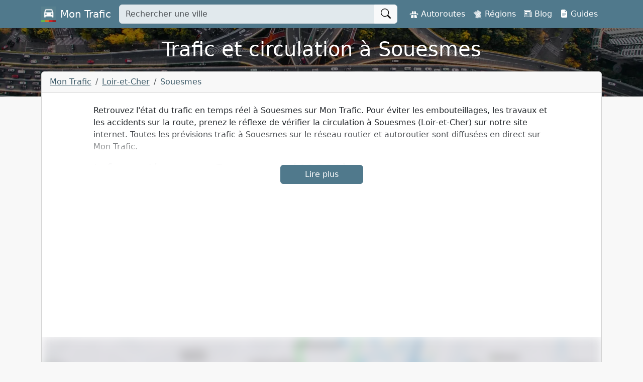

--- FILE ---
content_type: text/html; charset=UTF-8
request_url: https://www.mon-trafic.com/souesmes
body_size: 8035
content:
<!doctype html><html lang="fr"><head><meta charset="utf-8"><meta name="viewport" content="width=device-width, initial-scale=1"><!-- Google Tag Manager --><script>(function(w,d,s,l,i){w[l]=w[l]||[];w[l].push({'gtm.start':
        new Date().getTime(),event:'gtm.js'});var f=d.getElementsByTagName(s)[0],
        j=d.createElement(s),dl=l!='dataLayer'?'&l='+l:'';j.async=true;j.src=
        'https://www.googletagmanager.com/gtm.js?id='+i+dl;f.parentNode.insertBefore(j,f);
        })(window,document,'script','dataLayer','GTM-NJVKFTS');</script><!-- End Google Tag Manager --><title>Trafic Souesmes (41) : info circulation aujourd'hui</title><meta name="description" content="Info Trafic à Souesmes en direct sur autoroute et route. Retrouvez les bouchons, accidents et la circulation en temps réel à Souesmes 41300 sur Mon Trafic."><link rel="apple-touch-icon" sizes="180x180" href="/apple-touch-icon.png"><link rel="icon" type="image/png" sizes="32x32" href="/favicon-32x32.png"><link rel="icon" type="image/png" sizes="16x16" href="/favicon-16x16.png"><link rel="manifest" href="/site.webmanifest"><link rel="mask-icon" href="/safari-pinned-tab.svg" color="#577f8e"><link rel="alternate" type="application/rss+xml" href="https://www.mon-trafic.com/rss" title="Mon Trafic - Actualités auto"><meta name="msapplication-TileColor" content="#577f8e"><meta name="theme-color" content="#577f8e"><meta name="apple-itunes-app" content="app-id=1643532177"><meta property="al:ios:app_store_id" content="1643532177"/><meta property="al:ios:app_name" content="Mon Trafic"/><meta property="al:android:app_name" content="Mon Trafic"/><meta property="al:android:package" content="com.montrafic"/><link rel="canonical" href="https://www.mon-trafic.com/souesmes"><meta name="robots" content="max-image-preview:large"><meta property="og:url" content="https://www.mon-trafic.com/souesmes" /><meta property="og:type" content="website" /><meta property="og:title" content="Trafic Souesmes (41) : info circulation aujourd'hui" /><meta property="og:locale" content="fr_FR" /><meta property="fb:app_id" content="1303418243037627" /><meta property="og:description" content="Info Trafic à Souesmes en direct sur autoroute et route. Retrouvez les bouchons, accidents et la circulation en temps réel à Souesmes 41300 sur Mon Trafic." /><meta property="og:image" content="https://d3tgphm0jfmhzt.cloudfront.net/uploads/mon-trafic-home.jpg" /><meta name="twitter:card" content="summary_large_image" /><meta name="twitter:app:country" content="FR"/><meta name="twitter:app:name:iphone" content="Mon Trafic"/><meta name="twitter:app:id:iphone" content="1643532177"/><meta name="twitter:app:url:iphone" content="https://apps.apple.com/fr/app/mon-trafic-info-circulation/id1643532177"/><meta name="twitter:app:name:googleplay" content="Mon Trafic"/><meta name="twitter:app:id:googleplay" content="com.montrafic"/><meta name="twitter:app:url:googleplay" content="https://play.google.com/store/apps/details?id=com.montrafic"/><!-- Geo tags --><meta name="ICBM" content="47.45830000, 2.18333000"><meta name="geo.position" content="47.45830000;2.18333000"><meta name="geo.region" content="FR-41"><meta name="geo.placename" content="Souesmes"><link rel="stylesheet" href="/build/app.71e439b0.css"><script src="/build/runtime.ced75ccf.js" defer></script><script src="/build/336.75999279.js" defer></script><script src="/build/app.f19432d0.js" defer></script><script async src="https://pagead2.googlesyndication.com/pagead/js/adsbygoogle.js?client=ca-pub-2723723991101138" crossorigin="anonymous"></script><script async src="https://fundingchoicesmessages.google.com/i/pub-2723723991101138?ers=1" nonce="KgEIgYCoM7HgkvkoPURhRg"></script><script nonce="KgEIgYCoM7HgkvkoPURhRg">(function() {function signalGooglefcPresent() {if (!window.frames['googlefcPresent']) {if (document.body) {const iframe = document.createElement('iframe'); iframe.style = 'width: 0; height: 0; border: none; z-index: -1000; left: -1000px; top: -1000px;'; iframe.style.display = 'none'; iframe.name = 'googlefcPresent'; document.body.appendChild(iframe);} else {setTimeout(signalGooglefcPresent, 0);}}}signalGooglefcPresent();})();</script><!-- Matomo --><script>
            var _paq = window._paq = window._paq || [];
            /* tracker methods like "setCustomDimension" should be called before "trackPageView" */
            _paq.push(["setDomains", ["*.www.mon-trafic.com"]]);
            _paq.push(["setExcludedQueryParams", ["\/admin\/","\/wp-admin\/"]]);
            _paq.push(['trackPageView']);
            _paq.push(['enableLinkTracking']);
            (function() {
                var u="https://analytics.autodiff.fr/";
                _paq.push(['setTrackerUrl', u+'matomo.php']);
                _paq.push(['setSiteId', '20']);
                var d=document, g=d.createElement('script'), s=d.getElementsByTagName('script')[0];
                g.async=true; g.src=u+'matomo.js'; s.parentNode.insertBefore(g,s);
            })();
        </script><!-- End Matomo Code --></head><body><!-- Google Tag Manager (noscript) --><noscript><iframe src="https://www.googletagmanager.com/ns.html?id=GTM-NJVKFTS"
        height="0" width="0" style="display:none;visibility:hidden"></iframe></noscript><!-- End Google Tag Manager (noscript) --><nav class="navbar navbar-expand-lg text-white fixed-top bg-primary navbar-dark"><div class="container"><a class="navbar-brand mb-0 h1 text-white d-flex align-items-center" href="https://www.mon-trafic.com/"><img src="/build/img/logo.webp" loading="lazy" alt="Logo Mon Trafic" width="30" height="30" /><span class="d-sm-block d-none ms-2">Mon Trafic</span></a><form action="https://www.mon-trafic.com/search" method="get" class="me-3" style="flex-shrink: 0;flex-grow: 1;max-width: 65%;"><div class="input-group"><input name="q" class="form-control" type="search" placeholder="Rechercher une ville" aria-label="Tapez le nom de votre ville" style="background: #e1e9ed;"><button class="btn btn-light" type="submit" aria-label="Rechercher"><svg xmlns="http://www.w3.org/2000/svg" width="20" height="20" fill="currentColor" class="bi bi-search" viewBox="0 0 16 16" style="vertical-align: sub;"><path d="M11.742 10.344a6.5 6.5 0 1 0-1.397 1.398h-.001c.03.04.062.078.098.115l3.85 3.85a1 1 0 0 0 1.415-1.414l-3.85-3.85a1.007 1.007 0 0 0-.115-.1zM12 6.5a5.5 5.5 0 1 1-11 0 5.5 5.5 0 0 1 11 0z"/></svg></button></div></form><button class="navbar-toggler px-1" type="button" data-bs-toggle="collapse" data-bs-target="#navbarTogglerDemo03" aria-controls="navbarTogglerDemo03" aria-expanded="false" aria-label="Toggle navigation"><span class="navbar-toggler-icon"></span></button><div class="collapse navbar-collapse" id="navbarTogglerDemo03" style="flex-grow: 0;"><ul class="navbar-nav"><li class="nav-item"><a class="nav-link active" aria-current="page" href="https://www.mon-trafic.com/autoroutes"><img src="/build/img/autoroute.svg" height="18" width="18" alt="France" loading="lazy" /> Autoroutes</a></li><li class="nav-item"><a class="nav-link active" aria-current="page" href="https://www.mon-trafic.com/regions"><img src="/build/img/france.svg" height="18" width="18" alt="France" loading="lazy" /> Régions</a></li><li class="nav-item"><a class="nav-link active" aria-current="page" href="https://www.mon-trafic.com/blog"><i class="bi bi-newspaper"></i> Blog</a></li><li class="nav-item"><a class="nav-link active" aria-current="page" href="https://www.mon-trafic.com/guide"><i class="bi bi-file-earmark-text-fill"></i> Guides</a></li></ul></div></div></nav><header class="d-flex flex-column pt-4 justify-content-center text-white align-items-center"><h1 class="text-center text-white mx-3 mb-0">Trafic et circulation à Souesmes</h1></header><main class="container"><div class="card mb-4"><div class="card-header py-2 px-3"><nav aria-label="breadcrumb"><ol class="breadcrumb mb-0"><li class="breadcrumb-item"><a href="https://www.mon-trafic.com/">Mon Trafic</a></li><li class="breadcrumb-item"><a href="https://www.mon-trafic.com/departements/loir-et-cher">Loir-et-Cher</a></li><li class="breadcrumb-item active" aria-current="page">Souesmes</li></ol></nav></div><div class="card-body p-0"><div class="row p-4 mx-auto" style="max-width: 980px;"><div class="collapse description-collapse" id="collapse"><p>Retrouvez l'état du trafic en temps réel à Souesmes sur Mon Trafic. Pour éviter les embouteillages, les travaux et les accidents sur la route, prenez le réflexe de vérifier la circulation à Souesmes (Loir-et-Cher) sur notre site internet. Toutes les prévisions trafic à Souesmes sur le réseau routier et autoroutier sont diffusées en direct sur Mon Trafic.</p><h3>Informations sur Souesmes (41300)</h3><p>Souesmes est une agglomération qui comptait  habitants en 2010 (0% d'augmentation par rapport à 1999). Avec une superficie de 99.50 km<sup>2</sup>, cela représente une densité de 0 habitants par km<sup>2</sup>. L'altitude minimale de Souesmes est de 105m et l'altitude maximale de 158m. Il y a donc un dénivelé de 53m sur les routes de Souesmes.</p><ul><li>Code postaux : 41300</li><li>Code INSEE : 41249</li></ul></div><button class="btn btn-primary mx-auto w-auto px-5" type="button" data-bs-target="#collapse" data-bs-toggle="collapse" aria-expanded="false" aria-controls="collapse">Lire plus</button></div><!-- Mon Trafic Responsive --><div class="text-center mx-auto w-100"><ins class="adsbygoogle"
               style="display:block"
               data-ad-client="ca-pub-2723723991101138"
               data-ad-slot="1842164939"
               data-ad-format="auto"     
               data-full-width-responsive="true"></ins><script>
               (adsbygoogle = window.adsbygoogle || []).push({});
          </script></div><div id="map-container"><div class="overflow-hidden w-100 h-100"><a href="https://www.mon-trafic.com/souesmes/map"><div id="map-blurred"></div></a><div id="map-button"><a href="https://www.mon-trafic.com/souesmes/map" class="btn btn-lg btn-light text-decoration-underline" style="color:#1a0dab">
                                Afficher la carte de l'info trafic
                            </a></div></div></div><!-- Mon Trafic Responsive --><div class="text-center mx-auto w-100"><ins class="adsbygoogle"
               style="display:block"
               data-ad-client="ca-pub-2723723991101138"
               data-ad-slot="1842164939"
               data-ad-format="auto"     
               data-full-width-responsive="true"></ins><script>
               (adsbygoogle = window.adsbygoogle || []).push({});
          </script></div></div></div><div class="row"><div class="col-md-6"><div class="card mb-4"><div class="card-body text-center"><h2 class="card-title h4">Téléchargez l'application</h2><p class="mb-0">Application gratuite disponible sur Android et iPhone</p><p class="text-center mb-0"><a href="https://apps.apple.com/fr/app/mon-trafic-info-circulation/id1643532177" target="_blank" onclick="dataLayer.push({'event':'download_app','app_type':'apple'});"><img src="/build/img/appstore.svg" height="35" alt="AppStore" loading="lazy" style="height:35px;"></a>&nbsp;
	<a href="https://play.google.com/store/apps/details?id=com.montrafic" target="_blank" onclick="dataLayer.push({'event':'download_app','app_type':'google'});"><img src="/build/img/googleplay.svg" height="35" alt="Google Play" loading="lazy" style="height:35px;"></a></p><p class="text-center mb-0">Recevez les alertes sur votre smartphone !</p><div class="d-grid gap-2"><p class="text-center mb-0"><b>Scannez le QR Code :</b></p><p class="text-center mb-0"><img src="/build/img/qrcode.svg" height="130" alt="QR Code" loading="lazy" style="height:130px;"></p><p class="text-center mb-0">Application gratuite  ·  5/5 <img class="align-baseline m-0" src="/build/img/star.svg" width="14" height="14" alt="⭐" loading="lazy" /><img class="align-baseline m-0" src="/build/img/star.svg" width="14" height="14" alt="⭐" loading="lazy" /><img class="align-baseline m-0" src="/build/img/star.svg" width="14" height="14" alt="⭐" loading="lazy" /><img class="align-baseline m-0" src="/build/img/star.svg" width="14" height="14" alt="⭐" loading="lazy" /><img class="align-baseline m-0" src="/build/img/star.svg" width="14" height="14" alt="⭐" loading="lazy" /></p></div></div></div></div><div class="col-md-6"><div class="card mb-4"><div class="card-body"><h2 class="card-title h4 mb-0 text-center">Villes à proximité de Souesmes</h2></div><ul class="list-group list-group-flush"><li class="list-group-item d-flex justify-content-between align-items-center"><a href="https://www.mon-trafic.com/pierrefitte-sur-sauldre" class="text-secondary">
                                Pierrefitte-sur-Sauldre
                            </a><span class="badge bg-primary rounded-pill">
                                6.1km
                            </span></li><li class="list-group-item d-flex justify-content-between align-items-center"><a href="https://www.mon-trafic.com/salbris" class="text-secondary">
                                Salbris
                            </a><span class="badge bg-primary rounded-pill">
                                10.7km
                            </span></li><li class="list-group-item d-flex justify-content-between align-items-center"><a href="https://www.mon-trafic.com/nancay" class="text-secondary">
                                Nançay
                            </a><span class="badge bg-primary rounded-pill">
                                12.1km
                            </span></li><li class="list-group-item d-flex justify-content-between align-items-center"><a href="https://www.mon-trafic.com/brinon-sur-sauldre" class="text-secondary">
                                Brinon-sur-Sauldre
                            </a><span class="badge bg-primary rounded-pill">
                                13.1km
                            </span></li><li class="list-group-item d-flex justify-content-between align-items-center"><a href="https://www.mon-trafic.com/sainte-anne-sur-brivet" class="text-secondary">
                                Sainte-Anne-sur-Brivet
                            </a><span class="badge bg-primary rounded-pill">
                                14km
                            </span></li><li class="list-group-item d-flex justify-content-between align-items-center"><a href="https://www.mon-trafic.com/nouan-le-fuzelier" class="text-secondary">
                                Nouan-le-Fuzelier
                            </a><span class="badge bg-primary rounded-pill">
                                14.7km
                            </span></li><li class="list-group-item d-flex justify-content-between align-items-center"><a href="https://www.mon-trafic.com/presly" class="text-secondary">
                                Presly
                            </a><span class="badge bg-primary rounded-pill">
                                15.1km
                            </span></li></ul></div></div></div></div></main><footer class="py-5 text-white mt-5 bg-primary"><div class="container"><div class="alert alert-secondary mb-5" role="alert"><img src="/build/img/warning.png" loading="lazy" alt="Attention" width="32" height="32" /> Il est rappelé qu'il est interdit d'utiliser son téléphone en conduisant. Consultez uniquement l'info trafic lorsque votre véhicule est à l'arrêt.
                </div><div class="row"><div class="col-lg-2 text-center mb-4"><p class="mb-4"><img src="/build/img/logo.webp" loading="lazy" alt="Logo Mon Trafic" width="192" height="192" class="rounded shadow" /></p><p class="mt-4"><a href="https://twitter.com/montraficcom" target="_blank" rel="nofollow noopener" class="d-inline-block me-3" aria-label="Twitter" title="Twitter"><svg xmlns="http://www.w3.org/2000/svg" xmlns:xlink="http://www.w3.org/1999/xlink" viewBox="0 0 30 30" width="30px" height="30px"><g id="surface333300602"><path style=" stroke:none;fill-rule:nonzero;fill:rgb(100%,100%,100%);fill-opacity:1;" d="M 28 6.9375 C 27.042969 7.363281 26.015625 7.648438 24.9375 7.777344 C 26.039062 7.117188 26.882812 6.070312 27.28125 4.824219 C 26.25 5.4375 25.109375 5.882812 23.894531 6.121094 C 22.921875 5.085938 21.535156 4.4375 20 4.4375 C 17.054688 4.4375 14.664062 6.824219 14.664062 9.769531 C 14.664062 10.1875 14.714844 10.597656 14.804688 10.984375 C 10.371094 10.761719 6.441406 8.640625 3.808594 5.410156 C 3.351562 6.199219 3.089844 7.113281 3.089844 8.09375 C 3.089844 9.945312 4.027344 11.578125 5.460938 12.53125 C 4.585938 12.503906 3.761719 12.265625 3.042969 11.867188 C 3.042969 11.890625 3.042969 11.910156 3.042969 11.933594 C 3.042969 14.519531 4.882812 16.675781 7.324219 17.164062 C 6.875 17.285156 6.402344 17.351562 5.917969 17.351562 C 5.574219 17.351562 5.238281 17.316406 4.914062 17.253906 C 5.59375 19.375 7.5625 20.917969 9.898438 20.960938 C 8.070312 22.390625 5.773438 23.242188 3.273438 23.242188 C 2.84375 23.242188 2.417969 23.21875 2 23.167969 C 4.359375 24.683594 7.164062 25.566406 10.175781 25.566406 C 19.988281 25.566406 25.351562 17.4375 25.351562 10.386719 C 25.351562 10.15625 25.347656 9.925781 25.335938 9.699219 C 26.378906 8.945312 27.285156 8.007812 28 6.9375 Z M 28 6.9375 "/></g></svg></a><a href="https://www.instagram.com/montraficcom/" target="_blank" rel="nofollow noopener" class="d-inline-block me-3" aria-label="Instagram" title="Instagram"><svg xmlns="http://www.w3.org/2000/svg" xmlns:xlink="http://www.w3.org/1999/xlink" viewBox="0 0 30 30" width="30px" height="30px"><g id="surface333307294"><path style=" stroke:none;fill-rule:nonzero;fill:rgb(100%,100%,100%);fill-opacity:1;" d="M 10 3 C 6.140625 3 3 6.140625 3 10 L 3 20 C 3 23.859375 6.140625 27 10 27 L 20 27 C 23.859375 27 27 23.859375 27 20 L 27 10 C 27 6.140625 23.859375 3 20 3 Z M 22 7 C 22.550781 7 23 7.449219 23 8 C 23 8.550781 22.550781 9 22 9 C 21.449219 9 21 8.550781 21 8 C 21 7.449219 21.449219 7 22 7 Z M 15 9 C 18.308594 9 21 11.691406 21 15 C 21 18.308594 18.308594 21 15 21 C 11.691406 21 9 18.308594 9 15 C 9 11.691406 11.691406 9 15 9 Z M 15 11 C 12.789062 11 11 12.789062 11 15 C 11 17.210938 12.789062 19 15 19 C 17.210938 19 19 17.210938 19 15 C 19 12.789062 17.210938 11 15 11 Z M 15 11 "/></g></svg></a></p></div><div class="col-lg-6 mb-4"><h3>Circulation sur Mon Trafic en France</h3><p class="mb-4">Mon Trafic est un site qui donne les conditions de circulation en temps réel sur les routes et autoroutes de France. Ce site n'est pas lié à Bison Futé, Mon Coyote, APRR, Mappy, Waze, Google Maps, Vinci Autoroutes ou SANEF et est indépendant de tout service officiel. Recherchez toujours l'information trafic avant de prendre la route.</p><h4>Téléchargez l'application</h4><p>Application gratuite disponible sur Android et iPhone</p><a href="https://apps.apple.com/fr/app/mon-trafic-info-circulation/id1643532177" target="_blank" onclick="dataLayer.push({'event':'download_app','app_type':'apple'});"><img src="/build/img/appstore.svg" height="45" alt="AppStore" loading="lazy" rel="nofollow noopener"></a>&nbsp;
                        <a href="https://play.google.com/store/apps/details?id=com.montrafic" target="_blank" onclick="dataLayer.push({'event':'download_app','app_type':'google'});" rel="nofollow noopener"><img src="/build/img/googleplay.svg" height="45" alt="Google Play" loading="lazy"></a></div><div class="col-lg-4"><h3>Top villes infos trafic</h3><div class=""><a href="https://www.mon-trafic.com/paris" class="text-white btn me-2 mb-2 d-inline-block">Paris</a><a href="https://www.mon-trafic.com/marseille" class="text-white btn me-2 mb-2 d-inline-block">Marseille</a><a href="https://www.mon-trafic.com/lyon" class="text-white btn me-2 mb-2 d-inline-block">Lyon</a><a href="https://www.mon-trafic.com/toulouse" class="text-white btn me-2 mb-2 d-inline-block">Toulouse</a><a href="https://www.mon-trafic.com/nantes" class="text-white btn me-2 mb-2 d-inline-block">Nantes</a><a href="https://www.mon-trafic.com/strasbourg" class="text-white btn me-2 mb-2 d-inline-block">Strasbourg</a><a href="https://www.mon-trafic.com/montpellier" class="text-white btn me-2 mb-2 d-inline-block">Montpellier</a><a href="https://www.mon-trafic.com/bordeaux" class="text-white btn me-2 mb-2 d-inline-block">Bordeaux</a><a href="https://www.mon-trafic.com/lille" class="text-white btn me-2 mb-2 d-inline-block">Lille</a><a href="https://www.mon-trafic.com/rennes" class="text-white btn me-2 mb-2 d-inline-block">Rennes</a></div><h3 class="mt-3">Avis Mon Trafic</h3><p>2106 avis &middot; 4.8/5                        <img class="align-baseline" src="/build/img/star.svg" width="14" height="14" alt="⭐" loading="lazy"/><img class="align-baseline" src="/build/img/star.svg" width="14" height="14" alt="⭐" loading="lazy"/><img class="align-baseline" src="/build/img/star.svg" width="14" height="14" alt="⭐" loading="lazy"/><img class="align-baseline" src="/build/img/star.svg" width="14" height="14" alt="⭐" loading="lazy"/><img class="align-baseline" src="/build/img/star.svg" width="14" height="14" alt="⭐" loading="lazy"/></p></div></div></div></footer><div class="py-4 text-white bg-dark"><div class="container"><p class="mb-0"> 
                                        &copy; 2025 Mon Trafic - 20 avenue du Neuhof, 67100 Strasbourg - <a href="/cdn-cgi/l/email-protection" class="__cf_email__" data-cfemail="a3c0cccdd7c2c0d7e3cecccd8ed7d1c2c5cac08dc0ccce">[email&#160;protected]</a> - <a href="https://www.mon-trafic.com/contact" class="text-white">Contact</a></p></div></div><script data-cfasync="false" src="/cdn-cgi/scripts/5c5dd728/cloudflare-static/email-decode.min.js"></script><script type="application/ld+json">
    {
      "@context": "https://schema.org",
      "@type": "SoftwareApplication",
      "applicationCategory": "ReferenceApplication",
      "name": "Mon Trafic",
      "operatingSystem": "Android, iOS",
      "aggregateRating": {
        "@type": "AggregateRating",
        "ratingValue": "4.8",
        "ratingCount": "2106"
      },
      "offers": {
        "@type": "Offer",
        "price": "0",
        "priceCurrency": "EUR"
      }
    }
</script><script type="application/ld+json">
    {
      "@context": "https://schema.org",
      "@type": "BreadcrumbList",
      "itemListElement": [{
        "@type": "ListItem",
        "position": 1,
        "name": "Mon Trafic",
        "item": "https://www.mon-trafic.com/"
      },{
        "@type": "ListItem",
        "position": 2,
        "name": "Loir-et-Cher",
        "item": "https://www.mon-trafic.com/departements/loir-et-cher"
      },{
        "@type": "ListItem",
        "position": 3,
        "name": "Souesmes",
        "item": "https://www.mon-trafic.com/souesmes"
      }]
    }
    </script><div class="modal fade" id="feedbackModal" tabindex="-1" aria-hidden="true"><div class="modal-dialog"><div class="modal-content"><div class="modal-header"><h5 class="modal-title text-center w-100" id="exampleModalLabel">Attendez une minute !</h5><button type="button" class="btn-close" data-bs-dismiss="modal" aria-label="Close"></button></div><div class="modal-body"><p class="text-center">Que pensez-vous du site Mon Trafic ?</p><div id="feedback-rating" class="justify-content-center m-4"><select class="star-rating" id="feedback-select"><option value="">Votez ici</option><option value="5">Excellent</option><option value="4">Très bien</option><option value="3">Moyen</option><option value="2">Passable</option><option value="1">Nul</option></select><span class="gl-star-rating gl-star-rating--stars" role="tooltip" data-rating="4" aria-label="4 Stars"><span data-value="1"><svg xmlns="http://www.w3.org/2000/svg" viewBox="0 0 24 24" class="gl-emote" style="pointer-events: none;"><circle class="gl-emote-bg" fill="#FFA98D" cx="12" cy="12" r="10"></circle><path fill="#393939" d="M12 14.6c1.48 0 2.9.38 4.15 1.1a.8.8 0 01-.79 1.39 6.76 6.76 0 00-6.72 0 .8.8 0 11-.8-1.4A8.36 8.36 0 0112 14.6zm4.6-6.25a1.62 1.62 0 01.58 1.51 1.6 1.6 0 11-2.92-1.13c.2-.04.25-.05.45-.08.21-.04.76-.11 1.12-.18.37-.07.46-.08.77-.12zm-9.2 0c.31.04.4.05.77.12.36.07.9.14 1.12.18.2.03.24.04.45.08a1.6 1.6 0 11-2.34-.38z"></path></svg></span><span data-value="2"><svg xmlns="http://www.w3.org/2000/svg" viewBox="0 0 24 24" class="gl-emote" style="pointer-events: none;"><circle class="gl-emote-bg" fill="#FFC385" cx="12" cy="12" r="10"></circle><path fill="#393939" d="M12 14.8c1.48 0 3.08.28 3.97.75a.8.8 0 11-.74 1.41A8.28 8.28 0 0012 16.4a9.7 9.7 0 00-3.33.61.8.8 0 11-.54-1.5c1.35-.48 2.56-.71 3.87-.71zM15.7 8c.25.31.28.34.51.64.24.3.25.3.43.52.18.23.27.33.56.7A1.6 1.6 0 1115.7 8zM8.32 8a1.6 1.6 0 011.21 2.73 1.6 1.6 0 01-2.7-.87c.28-.37.37-.47.55-.7.18-.22.2-.23.43-.52.23-.3.26-.33.51-.64z"></path></svg></span><span data-value="3"><svg xmlns="http://www.w3.org/2000/svg" viewBox="0 0 24 24" class="gl-emote" style="pointer-events: none;"><circle class="gl-emote-bg" fill="#FFD885" cx="12" cy="12" r="10"></circle><path fill="#393939" d="M15.33 15.2a.8.8 0 01.7.66.85.85 0 01-.68.94h-6.2c-.24 0-.67-.26-.76-.7-.1-.38.17-.81.6-.9zm.35-7.2a1.6 1.6 0 011.5 1.86A1.6 1.6 0 1115.68 8zM8.32 8a1.6 1.6 0 011.21 2.73A1.6 1.6 0 118.33 8z"></path></svg></span><span data-value="4"><svg xmlns="http://www.w3.org/2000/svg" viewBox="0 0 24 24" class="gl-emote" style="pointer-events: none;"><circle class="gl-emote-bg" fill="#eded80" cx="12" cy="12" r="10"></circle><path fill="#393939" d="M15.45 15.06a.8.8 0 11.8 1.38 8.36 8.36 0 01-8.5 0 .8.8 0 11.8-1.38 6.76 6.76 0 006.9 0zM15.68 8a1.6 1.6 0 011.5 1.86A1.6 1.6 0 1115.68 8zM8.32 8a1.6 1.6 0 011.21 2.73A1.6 1.6 0 118.33 8z"></path></svg></span><span data-value="5"><svg xmlns="http://www.w3.org/2000/svg" viewBox="0 0 24 24" class="gl-emote" style="pointer-events: none;"><circle class="gl-emote-bg" fill="#d9ed80" cx="12" cy="12" r="10"></circle><path fill="#393939" d="M16.8 14.4c.32 0 .59.2.72.45.12.25.11.56-.08.82a6.78 6.78 0 01-10.88 0 .78.78 0 01-.05-.87c.14-.23.37-.4.7-.4zM15.67 8a1.6 1.6 0 011.5 1.86A1.6 1.6 0 1115.68 8zM8.32 8a1.6 1.6 0 011.21 2.73A1.6 1.6 0 118.33 8z"></path></svg></span></span></div><div id="feedback-positive" style="display:none;"><p class="text-center">Merci pour votre avis ! Aidez-nous à nous faire connaître</p><p class="text-center"><a href="https://fr.trustpilot.com/evaluate/mon-trafic.com" target="_blank" class="btn btn-primary" rel="noreferrer noopener nofollow" onclick="dataLayer.push({'event': 'click_exit_popup', 'type': 'positive'});">Laisser un avis sur TrustPilot&nbsp;&nbsp;<i class="bi bi-box-arrow-up-right"></i></a></p></div><div id="feedback-negative" style="display:none;"><p class="text-center">Mince... Qu'est-ce que nous pourrions améliorer ?</p><p class="text-center"><a href="https://feedback.userreport.com/18718819-fca2-4d13-a02f-84a479d51c27/" target="_blank" class="btn btn-primary" rel="noreferrer noopener nofollow" onclick="dataLayer.push({'event': 'click_exit_popup', 'type': 'negative'});">Proposer une idée d'amélioration&nbsp;&nbsp;<i class="bi bi-box-arrow-up-right"></i></a></p></div></div></div></div></div><script src="/build/518.eb703fff.js" defer></script><script src="/build/feedback.7e886c4b.js" defer></script><script>window.pushMST_config={"vapidPK":"BJi-1w6uiAtTDq3asIf-IV0aw_XlCV3snQm7s7azNg3IukzjUUan3rcwJoS7xVc8n9D5gBc2BVEpRXGx4o6iuuk","enableOverlay":true,"swPath":"/sw.js","i18n":{}};
  var pushmasterTag = document.createElement('script');
  pushmasterTag.src = "https://cdn.pushmaster-cdn.xyz/scripts/publishers/61bc738c00c36d0008a3a3c1/SDK.js";
  pushmasterTag.setAttribute('defer','');

  var firstScriptTag = document.getElementsByTagName('script')[0];
  firstScriptTag.parentNode.insertBefore(pushmasterTag, firstScriptTag);
</script><script defer src="https://static.cloudflareinsights.com/beacon.min.js/vcd15cbe7772f49c399c6a5babf22c1241717689176015" integrity="sha512-ZpsOmlRQV6y907TI0dKBHq9Md29nnaEIPlkf84rnaERnq6zvWvPUqr2ft8M1aS28oN72PdrCzSjY4U6VaAw1EQ==" data-cf-beacon='{"version":"2024.11.0","token":"94a9473277df4f1c8610c97fc035a9a4","r":1,"server_timing":{"name":{"cfCacheStatus":true,"cfEdge":true,"cfExtPri":true,"cfL4":true,"cfOrigin":true,"cfSpeedBrain":true},"location_startswith":null}}' crossorigin="anonymous"></script>
</body></html>

--- FILE ---
content_type: text/html; charset=utf-8
request_url: https://www.google.com/recaptcha/api2/aframe
body_size: 267
content:
<!DOCTYPE HTML><html><head><meta http-equiv="content-type" content="text/html; charset=UTF-8"></head><body><script nonce="n-9x7rQpJfjtShzvAYpS9A">/** Anti-fraud and anti-abuse applications only. See google.com/recaptcha */ try{var clients={'sodar':'https://pagead2.googlesyndication.com/pagead/sodar?'};window.addEventListener("message",function(a){try{if(a.source===window.parent){var b=JSON.parse(a.data);var c=clients[b['id']];if(c){var d=document.createElement('img');d.src=c+b['params']+'&rc='+(localStorage.getItem("rc::a")?sessionStorage.getItem("rc::b"):"");window.document.body.appendChild(d);sessionStorage.setItem("rc::e",parseInt(sessionStorage.getItem("rc::e")||0)+1);localStorage.setItem("rc::h",'1766100302455');}}}catch(b){}});window.parent.postMessage("_grecaptcha_ready", "*");}catch(b){}</script></body></html>

--- FILE ---
content_type: text/plain
request_url: https://www.google-analytics.com/j/collect?v=1&_v=j102&a=503869656&t=pageview&_s=1&dl=https%3A%2F%2Fwww.mon-trafic.com%2Fsouesmes&ul=en-us%40posix&dt=Trafic%20Souesmes%20(41)%20%3A%20info%20circulation%20aujourd%27hui&sr=1280x720&vp=1280x720&_u=YGBAgEABAAAAACAAI~&jid=66139488&gjid=1299355148&cid=1965166924.1766100284&tid=UA-11972232-33&_gid=121006855.1766100284&_slc=1&gtm=45He5ca1n81NJVKFTSv79868034za200zd79868034&gcd=13l3l3l3l1l1&dma=0&tag_exp=103116026~103200004~104527907~104528501~104684208~104684211~105391252~115583767~115616985~115938466~115938469~116184927~116184929~116251938~116251940~116682875&z=1993919042
body_size: -451
content:
2,cG-WQZPPDXGBV

--- FILE ---
content_type: image/svg+xml
request_url: https://www.mon-trafic.com/build/img/googleplay.svg
body_size: 2390
content:
<svg xmlns="http://www.w3.org/2000/svg" xmlns:xlink="http://www.w3.org/1999/xlink" viewBox="0 0 135 40"><defs><style>.a{fill:#a6a6a6;}.b,.i,.j{fill:#fff;}.c{fill:url(#a);}.d{fill:url(#b);}.e{fill:url(#c);}.f{fill:url(#d);}.g{opacity:0.2;}.g,.h,.i{isolation:isolate;}.h{opacity:0.12;}.i{opacity:0.25;}.j{stroke:#fff;stroke-miterlimit:10;stroke-width:0.2px;}</style><linearGradient id="a" x1="31.8" y1="183.29" x2="15.02" y2="166.51" gradientTransform="matrix(1, 0, 0, -1, 0, 202)" gradientUnits="userSpaceOnUse"><stop offset="0" stop-color="#00a0ff"/><stop offset="0.01" stop-color="#00a1ff"/><stop offset="0.26" stop-color="#00beff"/><stop offset="0.51" stop-color="#00d2ff"/><stop offset="0.76" stop-color="#00dfff"/><stop offset="1" stop-color="#00e3ff"/></linearGradient><linearGradient id="b" x1="43.83" y1="172" x2="19.64" y2="172" gradientTransform="matrix(1, 0, 0, -1, 0, 202)" gradientUnits="userSpaceOnUse"><stop offset="0" stop-color="#ffe000"/><stop offset="0.41" stop-color="#ffbd00"/><stop offset="0.78" stop-color="orange"/><stop offset="1" stop-color="#ff9c00"/></linearGradient><linearGradient id="c" x1="34.83" y1="169.7" x2="12.07" y2="146.95" gradientTransform="matrix(1, 0, 0, -1, 0, 202)" gradientUnits="userSpaceOnUse"><stop offset="0" stop-color="#ff3a44"/><stop offset="1" stop-color="#c31162"/></linearGradient><linearGradient id="d" x1="17.3" y1="191.82" x2="27.46" y2="181.66" gradientTransform="matrix(1, 0, 0, -1, 0, 202)" gradientUnits="userSpaceOnUse"><stop offset="0" stop-color="#32a071"/><stop offset="0.07" stop-color="#2da771"/><stop offset="0.48" stop-color="#15cf74"/><stop offset="0.8" stop-color="#06e775"/><stop offset="1" stop-color="#00f076"/></linearGradient></defs><title>googleplay</title><rect width="135" height="40" rx="5" ry="5"/><path class="a" d="M140,10.8a4.2,4.2,0,0,1,4.2,4.2V45a4.2,4.2,0,0,1-4.2,4.2H15A4.2,4.2,0,0,1,10.8,45V15A4.2,4.2,0,0,1,15,10.8H140m0-.8H15a5,5,0,0,0-5,5V45a5,5,0,0,0,5,5H140a5,5,0,0,0,5-5V15a5,5,0,0,0-5-5h0Z" transform="translate(-10 -10)"/><path class="b" d="M78.14,31.75A4.25,4.25,0,1,0,82.41,36,4.19,4.19,0,0,0,78.14,31.75Zm0,6.83A2.58,2.58,0,1,1,80.54,36,2.46,2.46,0,0,1,78.14,38.58Zm-9.31-6.83A4.25,4.25,0,1,0,73.09,36,4.19,4.19,0,0,0,68.82,31.75Zm0,6.83A2.58,2.58,0,1,1,71.22,36,2.46,2.46,0,0,1,68.82,38.58ZM57.74,33.06v1.8h4.32a3.77,3.77,0,0,1-1,2.27,4.42,4.42,0,0,1-3.33,1.32,4.8,4.8,0,0,1,0-9.6A4.6,4.6,0,0,1,61,30.14l1.27-1.27A6.29,6.29,0,0,0,57.74,27a6.61,6.61,0,1,0,0,13.21,6,6,0,0,0,4.61-1.85,6,6,0,0,0,1.56-4.22,5.87,5.87,0,0,0-.1-1.13H57.74Zm45.31,1.4a4,4,0,0,0-3.64-2.71,4,4,0,0,0-4,4.25,4.16,4.16,0,0,0,4.22,4.25,4.23,4.23,0,0,0,3.54-1.88l-1.45-1a2.43,2.43,0,0,1-2.09,1.18,2.16,2.16,0,0,1-2.06-1.29l5.69-2.35Zm-5.8,1.42a2.33,2.33,0,0,1,2.22-2.48,1.65,1.65,0,0,1,1.58.9ZM92.63,40H94.5V27.5H92.63V40Zm-3.06-7.3H89.5a3,3,0,0,0-2.24-1,4.26,4.26,0,0,0,0,8.51,2.9,2.9,0,0,0,2.24-1h0.06V39.9c0,1.63-.87,2.5-2.27,2.5a2.35,2.35,0,0,1-2.14-1.51l-1.63.68a4.05,4.05,0,0,0,3.77,2.51c2.19,0,4-1.29,4-4.43V32H89.57V32.7Zm-2.14,5.88a2.59,2.59,0,0,1,0-5.16A2.4,2.4,0,0,1,89.7,36,2.38,2.38,0,0,1,87.42,38.58ZM111.81,27.5h-4.47V40h1.87V35.26h2.61A3.89,3.89,0,1,0,111.81,27.5Zm0,6H109.2V29.24h2.65A2.14,2.14,0,1,1,111.85,33.52Zm11.53-1.8a3.5,3.5,0,0,0-3.33,1.91l1.66,0.69a1.77,1.77,0,0,1,1.7-.92,1.8,1.8,0,0,1,2,1.61v0.13a4.13,4.13,0,0,0-1.95-.48c-1.79,0-3.6,1-3.6,2.81a2.89,2.89,0,0,0,3.1,2.75A2.63,2.63,0,0,0,125.32,39h0.06v1h1.8V35.19C127.18,33,125.52,31.73,123.39,31.73Zm-0.23,6.85a1.3,1.3,0,0,1-1.46-1.06c0-1,1.06-1.33,2-1.33a3.32,3.32,0,0,1,1.7.42A2.26,2.26,0,0,1,123.16,38.58ZM133.74,32l-2.14,5.42h-0.06L129.32,32h-2l3.33,7.58-1.9,4.21h1.95L135.82,32h-2.07Zm-16.81,8h1.87V27.5h-1.87V40Z" transform="translate(-10 -10)"/><path class="c" d="M20.44,17.54a2,2,0,0,0-.46,1.4V41.06a2,2,0,0,0,.46,1.4l0.07,0.07L32.9,30.15V29.85L20.51,17.47Z" transform="translate(-10 -10)"/><path class="d" d="M37,34.28L32.9,30.15V29.85L37,25.72l0.09,0.05L42,28.56c1.4,0.79,1.4,2.09,0,2.89l-4.89,2.78Z" transform="translate(-10 -10)"/><path class="e" d="M37.12,34.22L32.9,30,20.44,42.46a1.63,1.63,0,0,0,2.08.06l14.61-8.3" transform="translate(-10 -10)"/><path class="f" d="M37.12,25.78l-14.61-8.3a1.63,1.63,0,0,0-2.08.06L32.9,30Z" transform="translate(-10 -10)"/><path class="g" d="M37,34.13L22.51,42.38a1.67,1.67,0,0,1-2,0h0l-0.07.07h0l0.07,0.07h0a1.66,1.66,0,0,0,2,0l14.61-8.3Z" transform="translate(-10 -10)"/><path class="h" d="M20.44,42.32a2,2,0,0,1-.46-1.4v0.15a2,2,0,0,0,.46,1.4l0.07-.07Z" transform="translate(-10 -10)"/><path class="h" d="M42,31.3l-5,2.83,0.09,0.09L42,31.44a1.75,1.75,0,0,0,1-1.44h0A1.86,1.86,0,0,1,42,31.3Z" transform="translate(-10 -10)"/><path class="i" d="M22.51,17.62L42,28.7a1.86,1.86,0,0,1,1,1.3h0a1.75,1.75,0,0,0-1-1.44L22.51,17.48c-1.4-.79-2.54-0.13-2.54,1.47v0.15C20,17.49,21.12,16.83,22.51,17.62Z" transform="translate(-10 -10)"/><path class="j" d="M51.28,23V17h1.84a3,3,0,0,1,2.21.83A2.94,2.94,0,0,1,56.16,20a2.94,2.94,0,0,1-.83,2.17,3,3,0,0,1-2.21.83H51.28ZM52,22.26h1.06a2.25,2.25,0,0,0,1.65-.6A2.23,2.23,0,0,0,55.37,20a2.09,2.09,0,0,0-2.25-2.26H52v4.53Z" transform="translate(-10 -10)"/><path class="j" d="M57.24,23V17H58v6H57.24Z" transform="translate(-10 -10)"/><path class="j" d="M61.07,23.13a2.24,2.24,0,0,1-1.28-.43,2,2,0,0,1-.82-1.2l0.7-.28a1.61,1.61,0,0,0,.51.83,1.3,1.3,0,0,0,.88.34,1.4,1.4,0,0,0,.86-0.26,0.84,0.84,0,0,0,.36-0.72,0.92,0.92,0,0,0-.36-0.77,3.69,3.69,0,0,0-1.13-.51,3,3,0,0,1-1.21-.65,1.36,1.36,0,0,1-.41-1,1.49,1.49,0,0,1,.51-1.12A1.87,1.87,0,0,1,61,16.87a1.93,1.93,0,0,1,1.24.38,1.76,1.76,0,0,1,.62.83l-0.7.29a1,1,0,0,0-.37-0.53,1.31,1.31,0,0,0-1.53,0,0.75,0.75,0,0,0-.31.62,0.7,0.7,0,0,0,.29.57,2.78,2.78,0,0,0,.85.41,7.23,7.23,0,0,1,.74.28,3.38,3.38,0,0,1,.6.36,1.42,1.42,0,0,1,.46.55,1.79,1.79,0,0,1,.16.77,1.65,1.65,0,0,1-.18.78,1.46,1.46,0,0,1-.48.54,2.37,2.37,0,0,1-.64.31A2.4,2.4,0,0,1,61.07,23.13Z" transform="translate(-10 -10)"/><path class="j" d="M65,23H64.18V17h2a1.9,1.9,0,0,1,1.32.51,1.74,1.74,0,0,1,0,2.56,1.89,1.89,0,0,1-1.32.51H65V23Zm0-3.17h1.29A1,1,0,0,0,67,19.51a1,1,0,0,0,0-1.44,1,1,0,0,0-.78-0.33H65v2.09Z" transform="translate(-10 -10)"/><path class="j" d="M74,22.22a3.12,3.12,0,0,1-4.4,0,3.24,3.24,0,0,1,0-4.45,3.1,3.1,0,0,1,4.4,0A3.23,3.23,0,0,1,74,22.22Zm-3.83-.5a2.31,2.31,0,0,0,3.26,0,2.56,2.56,0,0,0,0-3.44,2.31,2.31,0,0,0-3.26,0A2.56,2.56,0,0,0,70.15,21.72Z" transform="translate(-10 -10)"/><path class="j" d="M75.95,23V17h0.94l2.92,4.67h0l0-1.16V17h0.77v6h-0.8l-3.05-4.89h0l0,1.16V23H75.95Z" transform="translate(-10 -10)"/><path class="j" d="M81.95,23V17h0.77v6H81.95Z" transform="translate(-10 -10)"/><path class="j" d="M84.09,23V17h2.17a1.76,1.76,0,0,1,1.22.46A1.51,1.51,0,0,1,88,18.63a1.31,1.31,0,0,1-.22.75,1.39,1.39,0,0,1-.59.49v0a1.52,1.52,0,0,1,.73.52,1.36,1.36,0,0,1,.29.86,1.57,1.57,0,0,1-.54,1.22,1.85,1.85,0,0,1-1.28.49H84.09Zm0.77-3.43h1.4a0.9,0.9,0,0,0,.7-0.29A0.89,0.89,0,0,0,87,18a0.86,0.86,0,0,0-.67-0.29H84.86v1.83Zm0,2.69h1.55A0.92,0.92,0,0,0,87.14,22a1,1,0,0,0,.28-0.68,1,1,0,0,0-1-1H84.86v2Z" transform="translate(-10 -10)"/><path class="j" d="M89.24,23V17H90v5.26h2.6V23H89.24Z" transform="translate(-10 -10)"/><path class="j" d="M97.08,17.74H94.35v1.9h2.46v0.72H94.35v1.9h2.73V23h-3.5V17h3.5v0.74Z" transform="translate(-10 -10)"/><path class="j" d="M101.74,23.13a2.24,2.24,0,0,1-1.28-.43,2,2,0,0,1-.82-1.2l0.7-.28a1.61,1.61,0,0,0,.51.83,1.3,1.3,0,0,0,.88.34,1.4,1.4,0,0,0,.86-0.26,0.84,0.84,0,0,0,.36-0.72,0.92,0.92,0,0,0-.36-0.77,3.69,3.69,0,0,0-1.13-.51,3,3,0,0,1-1.21-.65,1.36,1.36,0,0,1-.41-1,1.49,1.49,0,0,1,.51-1.12,1.87,1.87,0,0,1,1.33-.48,1.93,1.93,0,0,1,1.24.38,1.76,1.76,0,0,1,.62.83l-0.7.29a1,1,0,0,0-.37-0.53,1.31,1.31,0,0,0-1.53,0,0.75,0.75,0,0,0-.31.62,0.7,0.7,0,0,0,.29.57,2.78,2.78,0,0,0,.85.41,7.24,7.24,0,0,1,.74.28,3.38,3.38,0,0,1,.6.36,1.42,1.42,0,0,1,.46.55,1.79,1.79,0,0,1,.16.77,1.65,1.65,0,0,1-.18.78,1.46,1.46,0,0,1-.48.54,2.37,2.37,0,0,1-.64.31A2.4,2.4,0,0,1,101.74,23.13Z" transform="translate(-10 -10)"/><path class="j" d="M106.94,23.13a2.11,2.11,0,0,1-1.61-.65,2.39,2.39,0,0,1-.62-1.71V17h0.77v3.8a1.72,1.72,0,0,0,.37,1.15A1.54,1.54,0,0,0,108,22a1.72,1.72,0,0,0,.37-1.15V17h0.77v3.77a2.43,2.43,0,0,1-.6,1.71A2.1,2.1,0,0,1,106.94,23.13Z" transform="translate(-10 -10)"/><path class="j" d="M110.4,23V17h2a1.9,1.9,0,0,1,1.32.51,1.73,1.73,0,0,1,.15,2.39,1.78,1.78,0,0,1-1,.61l0,0L114.55,23v0h-0.91L112,20.57h-0.86V23H110.4Zm0.77-3.15h1.24a1.13,1.13,0,0,0,.79-0.3,1,1,0,0,0,.33-0.76,1.06,1.06,0,0,0-.29-0.72,1,1,0,0,0-.78-0.33h-1.29v2.11Z" transform="translate(-10 -10)"/></svg>

--- FILE ---
content_type: text/javascript
request_url: https://www.mon-trafic.com/build/app.f19432d0.js
body_size: -23
content:
"use strict";(self.webpackChunk=self.webpackChunk||[]).push([[524],{66676:(t,i,e)=>{e(89336);var s=e(74692);"serviceWorker"in navigator&&window.addEventListener("load",(function(){navigator.serviceWorker.register("/service-worker.js").then((function(t){}))})),s(document).ready((function(){s(".collapse").collapse("hide"),s("img").one("load",(function(){!s(this).attr("height")&&s(this).height()>0&&s(this).attr("height",s(this).height()),!s(this).attr("width")&&s(this).width()>0&&s(this).attr("width",s(this).width())})),s((function(){s('[data-bs-toggle="collapse"]').click((function(){"Lire moins"==s(this).text()?s(this).text("Lire plus"):"Lire plus"==s(this).text()&&s(this).text("Lire moins")}))}))}))}},t=>{t.O(0,[336],(()=>{return i=66676,t(t.s=i);var i}));t.O()}]);

--- FILE ---
content_type: application/javascript; charset=utf-8
request_url: https://fundingchoicesmessages.google.com/f/AGSKWxU7d0r6Kn_AQnFO5L2BIO05hEYF8USyjmpyIHSYmuGKFU6jqjBld91icOaftN7CZvZDMSHTngOJIPFCpnQn4-n-EGd2E9cIFsgfalU4sqk_U79Dgfj5Posyo7Ah_KbLk_GOVehYo30Evotxcia7nMEkclu55v_UkxsMxEU1DN01jAoV6u9T3pyYhvZu/__js4ad2.&smart_ad_/BackgroundAd40./advtemplate_/adlog.php?
body_size: -1293
content:
window['8e01ee39-4d65-4aea-9f8d-3f12337e5f09'] = true;

--- FILE ---
content_type: image/svg+xml
request_url: https://www.mon-trafic.com/build/img/qrcode.svg
body_size: 1264
content:
<?xml version="1.0" encoding="utf-8"?><svg xmlns="http://www.w3.org/2000/svg" version="1.1" xmlns:xlink="http://www.w3.org/1999/xlink" viewBox="0 0 248 248"><rect width="248" height="248" fill="#ffffff"></rect><rect shape-rendering="geometricPrecision" width="8" height="8" fill="#000000" x="8" y="8"></rect><rect shape-rendering="geometricPrecision" width="8" height="8" fill="#000000" x="16" y="8"></rect><rect shape-rendering="geometricPrecision" width="8" height="8" fill="#000000" x="24" y="8"></rect><rect shape-rendering="geometricPrecision" width="8" height="8" fill="#000000" x="32" y="8"></rect><rect shape-rendering="geometricPrecision" width="8" height="8" fill="#000000" x="40" y="8"></rect><rect shape-rendering="geometricPrecision" width="8" height="8" fill="#000000" x="48" y="8"></rect><rect shape-rendering="geometricPrecision" width="8" height="8" fill="#000000" x="56" y="8"></rect><rect shape-rendering="geometricPrecision" width="8" height="8" fill="#000000" x="72" y="8"></rect><rect shape-rendering="geometricPrecision" width="8" height="8" fill="#000000" x="80" y="8"></rect><rect shape-rendering="geometricPrecision" width="8" height="8" fill="#000000" x="112" y="8"></rect><rect shape-rendering="geometricPrecision" width="8" height="8" fill="#000000" x="128" y="8"></rect><rect shape-rendering="geometricPrecision" width="8" height="8" fill="#000000" x="136" y="8"></rect><rect shape-rendering="geometricPrecision" width="8" height="8" fill="#000000" x="144" y="8"></rect><rect shape-rendering="geometricPrecision" width="8" height="8" fill="#000000" x="160" y="8"></rect><rect shape-rendering="geometricPrecision" width="8" height="8" fill="#000000" x="168" y="8"></rect><rect shape-rendering="geometricPrecision" width="8" height="8" fill="#000000" x="184" y="8"></rect><rect shape-rendering="geometricPrecision" width="8" height="8" fill="#000000" x="192" y="8"></rect><rect shape-rendering="geometricPrecision" width="8" height="8" fill="#000000" x="200" y="8"></rect><rect shape-rendering="geometricPrecision" width="8" height="8" fill="#000000" x="208" y="8"></rect><rect shape-rendering="geometricPrecision" width="8" height="8" fill="#000000" x="216" y="8"></rect><rect shape-rendering="geometricPrecision" width="8" height="8" fill="#000000" x="224" y="8"></rect><rect shape-rendering="geometricPrecision" width="8" height="8" fill="#000000" x="232" y="8"></rect><rect shape-rendering="geometricPrecision" width="8" height="8" fill="#000000" x="8" y="16"></rect><rect shape-rendering="geometricPrecision" width="8" height="8" fill="#000000" x="56" y="16"></rect><rect shape-rendering="geometricPrecision" width="8" height="8" fill="#000000" x="80" y="16"></rect><rect shape-rendering="geometricPrecision" width="8" height="8" fill="#000000" x="88" y="16"></rect><rect shape-rendering="geometricPrecision" width="8" height="8" fill="#000000" x="96" y="16"></rect><rect shape-rendering="geometricPrecision" width="8" height="8" fill="#000000" x="104" y="16"></rect><rect shape-rendering="geometricPrecision" width="8" height="8" fill="#000000" x="112" y="16"></rect><rect shape-rendering="geometricPrecision" width="8" height="8" fill="#000000" x="128" y="16"></rect><rect shape-rendering="geometricPrecision" width="8" height="8" fill="#000000" x="136" y="16"></rect><rect shape-rendering="geometricPrecision" width="8" height="8" fill="#000000" x="184" y="16"></rect><rect shape-rendering="geometricPrecision" width="8" height="8" fill="#000000" x="232" y="16"></rect><rect shape-rendering="geometricPrecision" width="8" height="8" fill="#000000" x="8" y="24"></rect><rect shape-rendering="geometricPrecision" width="8" height="8" fill="#000000" x="24" y="24"></rect><rect shape-rendering="geometricPrecision" width="8" height="8" fill="#000000" x="32" y="24"></rect><rect shape-rendering="geometricPrecision" width="8" height="8" fill="#000000" x="40" y="24"></rect><rect shape-rendering="geometricPrecision" width="8" height="8" fill="#000000" x="56" y="24"></rect><rect shape-rendering="geometricPrecision" width="8" height="8" fill="#000000" x="80" y="24"></rect><rect shape-rendering="geometricPrecision" width="8" height="8" fill="#000000" x="104" y="24"></rect><rect shape-rendering="geometricPrecision" width="8" height="8" fill="#000000" x="112" y="24"></rect><rect shape-rendering="geometricPrecision" width="8" height="8" fill="#000000" x="120" y="24"></rect><rect shape-rendering="geometricPrecision" width="8" height="8" fill="#000000" x="136" y="24"></rect><rect shape-rendering="geometricPrecision" width="8" height="8" fill="#000000" x="160" y="24"></rect><rect shape-rendering="geometricPrecision" width="8" height="8" fill="#000000" x="168" y="24"></rect><rect shape-rendering="geometricPrecision" width="8" height="8" fill="#000000" x="184" y="24"></rect><rect shape-rendering="geometricPrecision" width="8" height="8" fill="#000000" x="200" y="24"></rect><rect shape-rendering="geometricPrecision" width="8" height="8" fill="#000000" x="208" y="24"></rect><rect shape-rendering="geometricPrecision" width="8" height="8" fill="#000000" x="216" y="24"></rect><rect shape-rendering="geometricPrecision" width="8" height="8" fill="#000000" x="232" y="24"></rect><rect shape-rendering="geometricPrecision" width="8" height="8" fill="#000000" x="8" y="32"></rect><rect shape-rendering="geometricPrecision" width="8" height="8" fill="#000000" x="24" y="32"></rect><rect shape-rendering="geometricPrecision" width="8" height="8" fill="#000000" x="32" y="32"></rect><rect shape-rendering="geometricPrecision" width="8" height="8" fill="#000000" x="40" y="32"></rect><rect shape-rendering="geometricPrecision" width="8" height="8" fill="#000000" x="56" y="32"></rect><rect shape-rendering="geometricPrecision" width="8" height="8" fill="#000000" x="80" y="32"></rect><rect shape-rendering="geometricPrecision" width="8" height="8" fill="#000000" x="96" y="32"></rect><rect shape-rendering="geometricPrecision" width="8" height="8" fill="#000000" x="104" y="32"></rect><rect shape-rendering="geometricPrecision" width="8" height="8" fill="#000000" x="112" y="32"></rect><rect shape-rendering="geometricPrecision" width="8" height="8" fill="#000000" x="120" y="32"></rect><rect shape-rendering="geometricPrecision" width="8" height="8" fill="#000000" x="136" y="32"></rect><rect shape-rendering="geometricPrecision" width="8" height="8" fill="#000000" x="144" y="32"></rect><rect shape-rendering="geometricPrecision" width="8" height="8" fill="#000000" x="160" y="32"></rect><rect shape-rendering="geometricPrecision" width="8" height="8" fill="#000000" x="184" y="32"></rect><rect shape-rendering="geometricPrecision" width="8" height="8" fill="#000000" x="200" y="32"></rect><rect shape-rendering="geometricPrecision" width="8" height="8" fill="#000000" x="208" y="32"></rect><rect shape-rendering="geometricPrecision" width="8" height="8" fill="#000000" x="216" y="32"></rect><rect shape-rendering="geometricPrecision" width="8" height="8" fill="#000000" x="232" y="32"></rect><rect shape-rendering="geometricPrecision" width="8" height="8" fill="#000000" x="8" y="40"></rect><rect shape-rendering="geometricPrecision" width="8" height="8" fill="#000000" x="24" y="40"></rect><rect shape-rendering="geometricPrecision" width="8" height="8" fill="#000000" x="32" y="40"></rect><rect shape-rendering="geometricPrecision" width="8" height="8" fill="#000000" x="40" y="40"></rect><rect shape-rendering="geometricPrecision" width="8" height="8" fill="#000000" x="56" y="40"></rect><rect shape-rendering="geometricPrecision" width="8" height="8" fill="#000000" x="72" y="40"></rect><rect shape-rendering="geometricPrecision" width="8" height="8" fill="#000000" x="104" y="40"></rect><rect shape-rendering="geometricPrecision" width="8" height="8" fill="#000000" x="128" y="40"></rect><rect shape-rendering="geometricPrecision" width="8" height="8" fill="#000000" x="136" y="40"></rect><rect shape-rendering="geometricPrecision" width="8" height="8" fill="#000000" x="152" y="40"></rect><rect shape-rendering="geometricPrecision" width="8" height="8" fill="#000000" x="160" y="40"></rect><rect shape-rendering="geometricPrecision" width="8" height="8" fill="#000000" x="168" y="40"></rect><rect shape-rendering="geometricPrecision" width="8" height="8" fill="#000000" x="184" y="40"></rect><rect shape-rendering="geometricPrecision" width="8" height="8" fill="#000000" x="200" y="40"></rect><rect shape-rendering="geometricPrecision" width="8" height="8" fill="#000000" x="208" y="40"></rect><rect shape-rendering="geometricPrecision" width="8" height="8" fill="#000000" x="216" y="40"></rect><rect shape-rendering="geometricPrecision" width="8" height="8" fill="#000000" x="232" y="40"></rect><rect shape-rendering="geometricPrecision" width="8" height="8" fill="#000000" x="8" y="48"></rect><rect shape-rendering="geometricPrecision" width="8" height="8" fill="#000000" x="56" y="48"></rect><rect shape-rendering="geometricPrecision" width="8" height="8" fill="#000000" x="72" y="48"></rect><rect shape-rendering="geometricPrecision" width="8" height="8" fill="#000000" x="80" y="48"></rect><rect shape-rendering="geometricPrecision" width="8" height="8" fill="#000000" x="112" y="48"></rect><rect shape-rendering="geometricPrecision" width="8" height="8" fill="#000000" x="120" y="48"></rect><rect shape-rendering="geometricPrecision" width="8" height="8" fill="#000000" x="144" y="48"></rect><rect shape-rendering="geometricPrecision" width="8" height="8" fill="#000000" x="152" y="48"></rect><rect shape-rendering="geometricPrecision" width="8" height="8" fill="#000000" x="184" y="48"></rect><rect shape-rendering="geometricPrecision" width="8" height="8" fill="#000000" x="232" y="48"></rect><rect shape-rendering="geometricPrecision" width="8" height="8" fill="#000000" x="8" y="56"></rect><rect shape-rendering="geometricPrecision" width="8" height="8" fill="#000000" x="16" y="56"></rect><rect shape-rendering="geometricPrecision" width="8" height="8" fill="#000000" x="24" y="56"></rect><rect shape-rendering="geometricPrecision" width="8" height="8" fill="#000000" x="32" y="56"></rect><rect shape-rendering="geometricPrecision" width="8" height="8" fill="#000000" x="40" y="56"></rect><rect shape-rendering="geometricPrecision" width="8" height="8" fill="#000000" x="48" y="56"></rect><rect shape-rendering="geometricPrecision" width="8" height="8" fill="#000000" x="56" y="56"></rect><rect shape-rendering="geometricPrecision" width="8" height="8" fill="#000000" x="72" y="56"></rect><rect shape-rendering="geometricPrecision" width="8" height="8" fill="#000000" x="88" y="56"></rect><rect shape-rendering="geometricPrecision" width="8" height="8" fill="#000000" x="104" y="56"></rect><rect shape-rendering="geometricPrecision" width="8" height="8" fill="#000000" x="120" y="56"></rect><rect shape-rendering="geometricPrecision" width="8" height="8" fill="#000000" x="136" y="56"></rect><rect shape-rendering="geometricPrecision" width="8" height="8" fill="#000000" x="152" y="56"></rect><rect shape-rendering="geometricPrecision" width="8" height="8" fill="#000000" x="168" y="56"></rect><rect shape-rendering="geometricPrecision" width="8" height="8" fill="#000000" x="184" y="56"></rect><rect shape-rendering="geometricPrecision" width="8" height="8" fill="#000000" x="192" y="56"></rect><rect shape-rendering="geometricPrecision" width="8" height="8" fill="#000000" x="200" y="56"></rect><rect shape-rendering="geometricPrecision" width="8" height="8" fill="#000000" x="208" y="56"></rect><rect shape-rendering="geometricPrecision" width="8" height="8" fill="#000000" x="216" y="56"></rect><rect shape-rendering="geometricPrecision" width="8" height="8" fill="#000000" x="224" y="56"></rect><rect shape-rendering="geometricPrecision" width="8" height="8" fill="#000000" x="232" y="56"></rect><rect shape-rendering="geometricPrecision" width="8" height="8" fill="#000000" x="88" y="64"></rect><rect shape-rendering="geometricPrecision" width="8" height="8" fill="#000000" x="96" y="64"></rect><rect shape-rendering="geometricPrecision" width="8" height="8" fill="#000000" x="112" y="64"></rect><rect shape-rendering="geometricPrecision" width="8" height="8" fill="#000000" x="120" y="64"></rect><rect shape-rendering="geometricPrecision" width="8" height="8" fill="#000000" x="128" y="64"></rect><rect shape-rendering="geometricPrecision" width="8" height="8" fill="#000000" x="160" y="64"></rect><rect shape-rendering="geometricPrecision" width="8" height="8" fill="#000000" x="168" y="64"></rect><rect shape-rendering="geometricPrecision" width="8" height="8" fill="#000000" x="16" y="72"></rect><rect shape-rendering="geometricPrecision" width="8" height="8" fill="#000000" x="24" y="72"></rect><rect shape-rendering="geometricPrecision" width="8" height="8" fill="#000000" x="32" y="72"></rect><rect shape-rendering="geometricPrecision" width="8" height="8" fill="#000000" x="40" y="72"></rect><rect shape-rendering="geometricPrecision" width="8" height="8" fill="#000000" x="48" y="72"></rect><rect shape-rendering="geometricPrecision" width="8" height="8" fill="#000000" x="56" y="72"></rect><rect shape-rendering="geometricPrecision" width="8" height="8" fill="#000000" x="64" y="72"></rect><rect shape-rendering="geometricPrecision" width="8" height="8" fill="#000000" x="96" y="72"></rect><rect shape-rendering="geometricPrecision" width="8" height="8" fill="#000000" x="112" y="72"></rect><rect shape-rendering="geometricPrecision" width="8" height="8" fill="#000000" x="120" y="72"></rect><rect shape-rendering="geometricPrecision" width="8" height="8" fill="#000000" x="144" y="72"></rect><rect shape-rendering="geometricPrecision" width="8" height="8" fill="#000000" x="160" y="72"></rect><rect shape-rendering="geometricPrecision" width="8" height="8" fill="#000000" x="192" y="72"></rect><rect shape-rendering="geometricPrecision" width="8" height="8" fill="#000000" x="200" y="72"></rect><rect shape-rendering="geometricPrecision" width="8" height="8" fill="#000000" x="232" y="72"></rect><rect shape-rendering="geometricPrecision" width="8" height="8" fill="#000000" x="16" y="80"></rect><rect shape-rendering="geometricPrecision" width="8" height="8" fill="#000000" x="32" y="80"></rect><rect shape-rendering="geometricPrecision" width="8" height="8" fill="#000000" x="64" y="80"></rect><rect shape-rendering="geometricPrecision" width="8" height="8" fill="#000000" x="72" y="80"></rect><rect shape-rendering="geometricPrecision" width="8" height="8" fill="#000000" x="88" y="80"></rect><rect shape-rendering="geometricPrecision" width="8" height="8" fill="#000000" x="96" y="80"></rect><rect shape-rendering="geometricPrecision" width="8" height="8" fill="#000000" x="104" y="80"></rect><rect shape-rendering="geometricPrecision" width="8" height="8" fill="#000000" x="112" y="80"></rect><rect shape-rendering="geometricPrecision" width="8" height="8" fill="#000000" x="120" y="80"></rect><rect shape-rendering="geometricPrecision" width="8" height="8" fill="#000000" x="128" y="80"></rect><rect shape-rendering="geometricPrecision" width="8" height="8" fill="#000000" x="144" y="80"></rect><rect shape-rendering="geometricPrecision" width="8" height="8" fill="#000000" x="160" y="80"></rect><rect shape-rendering="geometricPrecision" width="8" height="8" fill="#000000" x="168" y="80"></rect><rect shape-rendering="geometricPrecision" width="8" height="8" fill="#000000" x="176" y="80"></rect><rect shape-rendering="geometricPrecision" width="8" height="8" fill="#000000" x="184" y="80"></rect><rect shape-rendering="geometricPrecision" width="8" height="8" fill="#000000" x="192" y="80"></rect><rect shape-rendering="geometricPrecision" width="8" height="8" fill="#000000" x="200" y="80"></rect><rect shape-rendering="geometricPrecision" width="8" height="8" fill="#000000" x="208" y="80"></rect><rect shape-rendering="geometricPrecision" width="8" height="8" fill="#000000" x="232" y="80"></rect><rect shape-rendering="geometricPrecision" width="8" height="8" fill="#000000" x="24" y="88"></rect><rect shape-rendering="geometricPrecision" width="8" height="8" fill="#000000" x="32" y="88"></rect><rect shape-rendering="geometricPrecision" width="8" height="8" fill="#000000" x="40" y="88"></rect><rect shape-rendering="geometricPrecision" width="8" height="8" fill="#000000" x="48" y="88"></rect><rect shape-rendering="geometricPrecision" width="8" height="8" fill="#000000" x="56" y="88"></rect><rect shape-rendering="geometricPrecision" width="8" height="8" fill="#000000" x="64" y="88"></rect><rect shape-rendering="geometricPrecision" width="8" height="8" fill="#000000" x="88" y="88"></rect><rect shape-rendering="geometricPrecision" width="8" height="8" fill="#000000" x="104" y="88"></rect><rect shape-rendering="geometricPrecision" width="8" height="8" fill="#000000" x="120" y="88"></rect><rect shape-rendering="geometricPrecision" width="8" height="8" fill="#000000" x="128" y="88"></rect><rect shape-rendering="geometricPrecision" width="8" height="8" fill="#000000" x="136" y="88"></rect><rect shape-rendering="geometricPrecision" width="8" height="8" fill="#000000" x="144" y="88"></rect><rect shape-rendering="geometricPrecision" width="8" height="8" fill="#000000" x="168" y="88"></rect><rect shape-rendering="geometricPrecision" width="8" height="8" fill="#000000" x="184" y="88"></rect><rect shape-rendering="geometricPrecision" width="8" height="8" fill="#000000" x="192" y="88"></rect><rect shape-rendering="geometricPrecision" width="8" height="8" fill="#000000" x="216" y="88"></rect><rect shape-rendering="geometricPrecision" width="8" height="8" fill="#000000" x="8" y="96"></rect><rect shape-rendering="geometricPrecision" width="8" height="8" fill="#000000" x="24" y="96"></rect><rect shape-rendering="geometricPrecision" width="8" height="8" fill="#000000" x="32" y="96"></rect><rect shape-rendering="geometricPrecision" width="8" height="8" fill="#000000" x="40" y="96"></rect><rect shape-rendering="geometricPrecision" width="8" height="8" fill="#000000" x="64" y="96"></rect><rect shape-rendering="geometricPrecision" width="8" height="8" fill="#000000" x="72" y="96"></rect><rect shape-rendering="geometricPrecision" width="8" height="8" fill="#000000" x="80" y="96"></rect><rect shape-rendering="geometricPrecision" width="8" height="8" fill="#000000" x="104" y="96"></rect><rect shape-rendering="geometricPrecision" width="8" height="8" fill="#000000" x="136" y="96"></rect><rect shape-rendering="geometricPrecision" width="8" height="8" fill="#000000" x="184" y="96"></rect><rect shape-rendering="geometricPrecision" width="8" height="8" fill="#000000" x="200" y="96"></rect><rect shape-rendering="geometricPrecision" width="8" height="8" fill="#000000" x="208" y="96"></rect><rect shape-rendering="geometricPrecision" width="8" height="8" fill="#000000" x="224" y="96"></rect><rect shape-rendering="geometricPrecision" width="8" height="8" fill="#000000" x="8" y="104"></rect><rect shape-rendering="geometricPrecision" width="8" height="8" fill="#000000" x="24" y="104"></rect><rect shape-rendering="geometricPrecision" width="8" height="8" fill="#000000" x="56" y="104"></rect><rect shape-rendering="geometricPrecision" width="8" height="8" fill="#000000" x="88" y="104"></rect><rect shape-rendering="geometricPrecision" width="8" height="8" fill="#000000" x="112" y="104"></rect><rect shape-rendering="geometricPrecision" width="8" height="8" fill="#000000" x="136" y="104"></rect><rect shape-rendering="geometricPrecision" width="8" height="8" fill="#000000" x="144" y="104"></rect><rect shape-rendering="geometricPrecision" width="8" height="8" fill="#000000" x="160" y="104"></rect><rect shape-rendering="geometricPrecision" width="8" height="8" fill="#000000" x="176" y="104"></rect><rect shape-rendering="geometricPrecision" width="8" height="8" fill="#000000" x="216" y="104"></rect><rect shape-rendering="geometricPrecision" width="8" height="8" fill="#000000" x="224" y="104"></rect><rect shape-rendering="geometricPrecision" width="8" height="8" fill="#000000" x="232" y="104"></rect><rect shape-rendering="geometricPrecision" width="8" height="8" fill="#000000" x="8" y="112"></rect><rect shape-rendering="geometricPrecision" width="8" height="8" fill="#000000" x="16" y="112"></rect><rect shape-rendering="geometricPrecision" width="8" height="8" fill="#000000" x="80" y="112"></rect><rect shape-rendering="geometricPrecision" width="8" height="8" fill="#000000" x="96" y="112"></rect><rect shape-rendering="geometricPrecision" width="8" height="8" fill="#000000" x="104" y="112"></rect><rect shape-rendering="geometricPrecision" width="8" height="8" fill="#000000" x="112" y="112"></rect><rect shape-rendering="geometricPrecision" width="8" height="8" fill="#000000" x="120" y="112"></rect><rect shape-rendering="geometricPrecision" width="8" height="8" fill="#000000" x="136" y="112"></rect><rect shape-rendering="geometricPrecision" width="8" height="8" fill="#000000" x="152" y="112"></rect><rect shape-rendering="geometricPrecision" width="8" height="8" fill="#000000" x="160" y="112"></rect><rect shape-rendering="geometricPrecision" width="8" height="8" fill="#000000" x="176" y="112"></rect><rect shape-rendering="geometricPrecision" width="8" height="8" fill="#000000" x="184" y="112"></rect><rect shape-rendering="geometricPrecision" width="8" height="8" fill="#000000" x="200" y="112"></rect><rect shape-rendering="geometricPrecision" width="8" height="8" fill="#000000" x="208" y="112"></rect><rect shape-rendering="geometricPrecision" width="8" height="8" fill="#000000" x="224" y="112"></rect><rect shape-rendering="geometricPrecision" width="8" height="8" fill="#000000" x="232" y="112"></rect><rect shape-rendering="geometricPrecision" width="8" height="8" fill="#000000" x="8" y="120"></rect><rect shape-rendering="geometricPrecision" width="8" height="8" fill="#000000" x="40" y="120"></rect><rect shape-rendering="geometricPrecision" width="8" height="8" fill="#000000" x="48" y="120"></rect><rect shape-rendering="geometricPrecision" width="8" height="8" fill="#000000" x="56" y="120"></rect><rect shape-rendering="geometricPrecision" width="8" height="8" fill="#000000" x="80" y="120"></rect><rect shape-rendering="geometricPrecision" width="8" height="8" fill="#000000" x="88" y="120"></rect><rect shape-rendering="geometricPrecision" width="8" height="8" fill="#000000" x="104" y="120"></rect><rect shape-rendering="geometricPrecision" width="8" height="8" fill="#000000" x="120" y="120"></rect><rect shape-rendering="geometricPrecision" width="8" height="8" fill="#000000" x="168" y="120"></rect><rect shape-rendering="geometricPrecision" width="8" height="8" fill="#000000" x="184" y="120"></rect><rect shape-rendering="geometricPrecision" width="8" height="8" fill="#000000" x="32" y="128"></rect><rect shape-rendering="geometricPrecision" width="8" height="8" fill="#000000" x="48" y="128"></rect><rect shape-rendering="geometricPrecision" width="8" height="8" fill="#000000" x="64" y="128"></rect><rect shape-rendering="geometricPrecision" width="8" height="8" fill="#000000" x="80" y="128"></rect><rect shape-rendering="geometricPrecision" width="8" height="8" fill="#000000" x="88" y="128"></rect><rect shape-rendering="geometricPrecision" width="8" height="8" fill="#000000" x="104" y="128"></rect><rect shape-rendering="geometricPrecision" width="8" height="8" fill="#000000" x="112" y="128"></rect><rect shape-rendering="geometricPrecision" width="8" height="8" fill="#000000" x="128" y="128"></rect><rect shape-rendering="geometricPrecision" width="8" height="8" fill="#000000" x="136" y="128"></rect><rect shape-rendering="geometricPrecision" width="8" height="8" fill="#000000" x="152" y="128"></rect><rect shape-rendering="geometricPrecision" width="8" height="8" fill="#000000" x="160" y="128"></rect><rect shape-rendering="geometricPrecision" width="8" height="8" fill="#000000" x="168" y="128"></rect><rect shape-rendering="geometricPrecision" width="8" height="8" fill="#000000" x="184" y="128"></rect><rect shape-rendering="geometricPrecision" width="8" height="8" fill="#000000" x="208" y="128"></rect><rect shape-rendering="geometricPrecision" width="8" height="8" fill="#000000" x="56" y="136"></rect><rect shape-rendering="geometricPrecision" width="8" height="8" fill="#000000" x="64" y="136"></rect><rect shape-rendering="geometricPrecision" width="8" height="8" fill="#000000" x="96" y="136"></rect><rect shape-rendering="geometricPrecision" width="8" height="8" fill="#000000" x="104" y="136"></rect><rect shape-rendering="geometricPrecision" width="8" height="8" fill="#000000" x="120" y="136"></rect><rect shape-rendering="geometricPrecision" width="8" height="8" fill="#000000" x="144" y="136"></rect><rect shape-rendering="geometricPrecision" width="8" height="8" fill="#000000" x="160" y="136"></rect><rect shape-rendering="geometricPrecision" width="8" height="8" fill="#000000" x="208" y="136"></rect><rect shape-rendering="geometricPrecision" width="8" height="8" fill="#000000" x="216" y="136"></rect><rect shape-rendering="geometricPrecision" width="8" height="8" fill="#000000" x="224" y="136"></rect><rect shape-rendering="geometricPrecision" width="8" height="8" fill="#000000" x="8" y="144"></rect><rect shape-rendering="geometricPrecision" width="8" height="8" fill="#000000" x="16" y="144"></rect><rect shape-rendering="geometricPrecision" width="8" height="8" fill="#000000" x="72" y="144"></rect><rect shape-rendering="geometricPrecision" width="8" height="8" fill="#000000" x="80" y="144"></rect><rect shape-rendering="geometricPrecision" width="8" height="8" fill="#000000" x="96" y="144"></rect><rect shape-rendering="geometricPrecision" width="8" height="8" fill="#000000" x="104" y="144"></rect><rect shape-rendering="geometricPrecision" width="8" height="8" fill="#000000" x="120" y="144"></rect><rect shape-rendering="geometricPrecision" width="8" height="8" fill="#000000" x="128" y="144"></rect><rect shape-rendering="geometricPrecision" width="8" height="8" fill="#000000" x="144" y="144"></rect><rect shape-rendering="geometricPrecision" width="8" height="8" fill="#000000" x="152" y="144"></rect><rect shape-rendering="geometricPrecision" width="8" height="8" fill="#000000" x="160" y="144"></rect><rect shape-rendering="geometricPrecision" width="8" height="8" fill="#000000" x="168" y="144"></rect><rect shape-rendering="geometricPrecision" width="8" height="8" fill="#000000" x="176" y="144"></rect><rect shape-rendering="geometricPrecision" width="8" height="8" fill="#000000" x="184" y="144"></rect><rect shape-rendering="geometricPrecision" width="8" height="8" fill="#000000" x="192" y="144"></rect><rect shape-rendering="geometricPrecision" width="8" height="8" fill="#000000" x="200" y="144"></rect><rect shape-rendering="geometricPrecision" width="8" height="8" fill="#000000" x="216" y="144"></rect><rect shape-rendering="geometricPrecision" width="8" height="8" fill="#000000" x="224" y="144"></rect><rect shape-rendering="geometricPrecision" width="8" height="8" fill="#000000" x="232" y="144"></rect><rect shape-rendering="geometricPrecision" width="8" height="8" fill="#000000" x="8" y="152"></rect><rect shape-rendering="geometricPrecision" width="8" height="8" fill="#000000" x="24" y="152"></rect><rect shape-rendering="geometricPrecision" width="8" height="8" fill="#000000" x="32" y="152"></rect><rect shape-rendering="geometricPrecision" width="8" height="8" fill="#000000" x="48" y="152"></rect><rect shape-rendering="geometricPrecision" width="8" height="8" fill="#000000" x="56" y="152"></rect><rect shape-rendering="geometricPrecision" width="8" height="8" fill="#000000" x="64" y="152"></rect><rect shape-rendering="geometricPrecision" width="8" height="8" fill="#000000" x="96" y="152"></rect><rect shape-rendering="geometricPrecision" width="8" height="8" fill="#000000" x="112" y="152"></rect><rect shape-rendering="geometricPrecision" width="8" height="8" fill="#000000" x="120" y="152"></rect><rect shape-rendering="geometricPrecision" width="8" height="8" fill="#000000" x="128" y="152"></rect><rect shape-rendering="geometricPrecision" width="8" height="8" fill="#000000" x="144" y="152"></rect><rect shape-rendering="geometricPrecision" width="8" height="8" fill="#000000" x="168" y="152"></rect><rect shape-rendering="geometricPrecision" width="8" height="8" fill="#000000" x="184" y="152"></rect><rect shape-rendering="geometricPrecision" width="8" height="8" fill="#000000" x="208" y="152"></rect><rect shape-rendering="geometricPrecision" width="8" height="8" fill="#000000" x="8" y="160"></rect><rect shape-rendering="geometricPrecision" width="8" height="8" fill="#000000" x="24" y="160"></rect><rect shape-rendering="geometricPrecision" width="8" height="8" fill="#000000" x="40" y="160"></rect><rect shape-rendering="geometricPrecision" width="8" height="8" fill="#000000" x="48" y="160"></rect><rect shape-rendering="geometricPrecision" width="8" height="8" fill="#000000" x="64" y="160"></rect><rect shape-rendering="geometricPrecision" width="8" height="8" fill="#000000" x="72" y="160"></rect><rect shape-rendering="geometricPrecision" width="8" height="8" fill="#000000" x="80" y="160"></rect><rect shape-rendering="geometricPrecision" width="8" height="8" fill="#000000" x="88" y="160"></rect><rect shape-rendering="geometricPrecision" width="8" height="8" fill="#000000" x="104" y="160"></rect><rect shape-rendering="geometricPrecision" width="8" height="8" fill="#000000" x="112" y="160"></rect><rect shape-rendering="geometricPrecision" width="8" height="8" fill="#000000" x="128" y="160"></rect><rect shape-rendering="geometricPrecision" width="8" height="8" fill="#000000" x="136" y="160"></rect><rect shape-rendering="geometricPrecision" width="8" height="8" fill="#000000" x="152" y="160"></rect><rect shape-rendering="geometricPrecision" width="8" height="8" fill="#000000" x="160" y="160"></rect><rect shape-rendering="geometricPrecision" width="8" height="8" fill="#000000" x="168" y="160"></rect><rect shape-rendering="geometricPrecision" width="8" height="8" fill="#000000" x="184" y="160"></rect><rect shape-rendering="geometricPrecision" width="8" height="8" fill="#000000" x="192" y="160"></rect><rect shape-rendering="geometricPrecision" width="8" height="8" fill="#000000" x="208" y="160"></rect><rect shape-rendering="geometricPrecision" width="8" height="8" fill="#000000" x="224" y="160"></rect><rect shape-rendering="geometricPrecision" width="8" height="8" fill="#000000" x="8" y="168"></rect><rect shape-rendering="geometricPrecision" width="8" height="8" fill="#000000" x="24" y="168"></rect><rect shape-rendering="geometricPrecision" width="8" height="8" fill="#000000" x="32" y="168"></rect><rect shape-rendering="geometricPrecision" width="8" height="8" fill="#000000" x="40" y="168"></rect><rect shape-rendering="geometricPrecision" width="8" height="8" fill="#000000" x="48" y="168"></rect><rect shape-rendering="geometricPrecision" width="8" height="8" fill="#000000" x="56" y="168"></rect><rect shape-rendering="geometricPrecision" width="8" height="8" fill="#000000" x="64" y="168"></rect><rect shape-rendering="geometricPrecision" width="8" height="8" fill="#000000" x="80" y="168"></rect><rect shape-rendering="geometricPrecision" width="8" height="8" fill="#000000" x="96" y="168"></rect><rect shape-rendering="geometricPrecision" width="8" height="8" fill="#000000" x="112" y="168"></rect><rect shape-rendering="geometricPrecision" width="8" height="8" fill="#000000" x="120" y="168"></rect><rect shape-rendering="geometricPrecision" width="8" height="8" fill="#000000" x="136" y="168"></rect><rect shape-rendering="geometricPrecision" width="8" height="8" fill="#000000" x="144" y="168"></rect><rect shape-rendering="geometricPrecision" width="8" height="8" fill="#000000" x="152" y="168"></rect><rect shape-rendering="geometricPrecision" width="8" height="8" fill="#000000" x="160" y="168"></rect><rect shape-rendering="geometricPrecision" width="8" height="8" fill="#000000" x="168" y="168"></rect><rect shape-rendering="geometricPrecision" width="8" height="8" fill="#000000" x="176" y="168"></rect><rect shape-rendering="geometricPrecision" width="8" height="8" fill="#000000" x="184" y="168"></rect><rect shape-rendering="geometricPrecision" width="8" height="8" fill="#000000" x="192" y="168"></rect><rect shape-rendering="geometricPrecision" width="8" height="8" fill="#000000" x="200" y="168"></rect><rect shape-rendering="geometricPrecision" width="8" height="8" fill="#000000" x="216" y="168"></rect><rect shape-rendering="geometricPrecision" width="8" height="8" fill="#000000" x="224" y="168"></rect><rect shape-rendering="geometricPrecision" width="8" height="8" fill="#000000" x="72" y="176"></rect><rect shape-rendering="geometricPrecision" width="8" height="8" fill="#000000" x="80" y="176"></rect><rect shape-rendering="geometricPrecision" width="8" height="8" fill="#000000" x="88" y="176"></rect><rect shape-rendering="geometricPrecision" width="8" height="8" fill="#000000" x="96" y="176"></rect><rect shape-rendering="geometricPrecision" width="8" height="8" fill="#000000" x="104" y="176"></rect><rect shape-rendering="geometricPrecision" width="8" height="8" fill="#000000" x="112" y="176"></rect><rect shape-rendering="geometricPrecision" width="8" height="8" fill="#000000" x="120" y="176"></rect><rect shape-rendering="geometricPrecision" width="8" height="8" fill="#000000" x="136" y="176"></rect><rect shape-rendering="geometricPrecision" width="8" height="8" fill="#000000" x="152" y="176"></rect><rect shape-rendering="geometricPrecision" width="8" height="8" fill="#000000" x="168" y="176"></rect><rect shape-rendering="geometricPrecision" width="8" height="8" fill="#000000" x="200" y="176"></rect><rect shape-rendering="geometricPrecision" width="8" height="8" fill="#000000" x="208" y="176"></rect><rect shape-rendering="geometricPrecision" width="8" height="8" fill="#000000" x="224" y="176"></rect><rect shape-rendering="geometricPrecision" width="8" height="8" fill="#000000" x="232" y="176"></rect><rect shape-rendering="geometricPrecision" width="8" height="8" fill="#000000" x="8" y="184"></rect><rect shape-rendering="geometricPrecision" width="8" height="8" fill="#000000" x="16" y="184"></rect><rect shape-rendering="geometricPrecision" width="8" height="8" fill="#000000" x="24" y="184"></rect><rect shape-rendering="geometricPrecision" width="8" height="8" fill="#000000" x="32" y="184"></rect><rect shape-rendering="geometricPrecision" width="8" height="8" fill="#000000" x="40" y="184"></rect><rect shape-rendering="geometricPrecision" width="8" height="8" fill="#000000" x="48" y="184"></rect><rect shape-rendering="geometricPrecision" width="8" height="8" fill="#000000" x="56" y="184"></rect><rect shape-rendering="geometricPrecision" width="8" height="8" fill="#000000" x="72" y="184"></rect><rect shape-rendering="geometricPrecision" width="8" height="8" fill="#000000" x="96" y="184"></rect><rect shape-rendering="geometricPrecision" width="8" height="8" fill="#000000" x="104" y="184"></rect><rect shape-rendering="geometricPrecision" width="8" height="8" fill="#000000" x="120" y="184"></rect><rect shape-rendering="geometricPrecision" width="8" height="8" fill="#000000" x="128" y="184"></rect><rect shape-rendering="geometricPrecision" width="8" height="8" fill="#000000" x="152" y="184"></rect><rect shape-rendering="geometricPrecision" width="8" height="8" fill="#000000" x="160" y="184"></rect><rect shape-rendering="geometricPrecision" width="8" height="8" fill="#000000" x="168" y="184"></rect><rect shape-rendering="geometricPrecision" width="8" height="8" fill="#000000" x="184" y="184"></rect><rect shape-rendering="geometricPrecision" width="8" height="8" fill="#000000" x="200" y="184"></rect><rect shape-rendering="geometricPrecision" width="8" height="8" fill="#000000" x="8" y="192"></rect><rect shape-rendering="geometricPrecision" width="8" height="8" fill="#000000" x="56" y="192"></rect><rect shape-rendering="geometricPrecision" width="8" height="8" fill="#000000" x="72" y="192"></rect><rect shape-rendering="geometricPrecision" width="8" height="8" fill="#000000" x="96" y="192"></rect><rect shape-rendering="geometricPrecision" width="8" height="8" fill="#000000" x="104" y="192"></rect><rect shape-rendering="geometricPrecision" width="8" height="8" fill="#000000" x="112" y="192"></rect><rect shape-rendering="geometricPrecision" width="8" height="8" fill="#000000" x="120" y="192"></rect><rect shape-rendering="geometricPrecision" width="8" height="8" fill="#000000" x="128" y="192"></rect><rect shape-rendering="geometricPrecision" width="8" height="8" fill="#000000" x="136" y="192"></rect><rect shape-rendering="geometricPrecision" width="8" height="8" fill="#000000" x="160" y="192"></rect><rect shape-rendering="geometricPrecision" width="8" height="8" fill="#000000" x="168" y="192"></rect><rect shape-rendering="geometricPrecision" width="8" height="8" fill="#000000" x="200" y="192"></rect><rect shape-rendering="geometricPrecision" width="8" height="8" fill="#000000" x="208" y="192"></rect><rect shape-rendering="geometricPrecision" width="8" height="8" fill="#000000" x="224" y="192"></rect><rect shape-rendering="geometricPrecision" width="8" height="8" fill="#000000" x="232" y="192"></rect><rect shape-rendering="geometricPrecision" width="8" height="8" fill="#000000" x="8" y="200"></rect><rect shape-rendering="geometricPrecision" width="8" height="8" fill="#000000" x="24" y="200"></rect><rect shape-rendering="geometricPrecision" width="8" height="8" fill="#000000" x="32" y="200"></rect><rect shape-rendering="geometricPrecision" width="8" height="8" fill="#000000" x="40" y="200"></rect><rect shape-rendering="geometricPrecision" width="8" height="8" fill="#000000" x="56" y="200"></rect><rect shape-rendering="geometricPrecision" width="8" height="8" fill="#000000" x="72" y="200"></rect><rect shape-rendering="geometricPrecision" width="8" height="8" fill="#000000" x="88" y="200"></rect><rect shape-rendering="geometricPrecision" width="8" height="8" fill="#000000" x="96" y="200"></rect><rect shape-rendering="geometricPrecision" width="8" height="8" fill="#000000" x="104" y="200"></rect><rect shape-rendering="geometricPrecision" width="8" height="8" fill="#000000" x="128" y="200"></rect><rect shape-rendering="geometricPrecision" width="8" height="8" fill="#000000" x="144" y="200"></rect><rect shape-rendering="geometricPrecision" width="8" height="8" fill="#000000" x="168" y="200"></rect><rect shape-rendering="geometricPrecision" width="8" height="8" fill="#000000" x="176" y="200"></rect><rect shape-rendering="geometricPrecision" width="8" height="8" fill="#000000" x="184" y="200"></rect><rect shape-rendering="geometricPrecision" width="8" height="8" fill="#000000" x="192" y="200"></rect><rect shape-rendering="geometricPrecision" width="8" height="8" fill="#000000" x="200" y="200"></rect><rect shape-rendering="geometricPrecision" width="8" height="8" fill="#000000" x="208" y="200"></rect><rect shape-rendering="geometricPrecision" width="8" height="8" fill="#000000" x="216" y="200"></rect><rect shape-rendering="geometricPrecision" width="8" height="8" fill="#000000" x="224" y="200"></rect><rect shape-rendering="geometricPrecision" width="8" height="8" fill="#000000" x="8" y="208"></rect><rect shape-rendering="geometricPrecision" width="8" height="8" fill="#000000" x="24" y="208"></rect><rect shape-rendering="geometricPrecision" width="8" height="8" fill="#000000" x="32" y="208"></rect><rect shape-rendering="geometricPrecision" width="8" height="8" fill="#000000" x="40" y="208"></rect><rect shape-rendering="geometricPrecision" width="8" height="8" fill="#000000" x="56" y="208"></rect><rect shape-rendering="geometricPrecision" width="8" height="8" fill="#000000" x="72" y="208"></rect><rect shape-rendering="geometricPrecision" width="8" height="8" fill="#000000" x="88" y="208"></rect><rect shape-rendering="geometricPrecision" width="8" height="8" fill="#000000" x="104" y="208"></rect><rect shape-rendering="geometricPrecision" width="8" height="8" fill="#000000" x="112" y="208"></rect><rect shape-rendering="geometricPrecision" width="8" height="8" fill="#000000" x="136" y="208"></rect><rect shape-rendering="geometricPrecision" width="8" height="8" fill="#000000" x="144" y="208"></rect><rect shape-rendering="geometricPrecision" width="8" height="8" fill="#000000" x="152" y="208"></rect><rect shape-rendering="geometricPrecision" width="8" height="8" fill="#000000" x="160" y="208"></rect><rect shape-rendering="geometricPrecision" width="8" height="8" fill="#000000" x="168" y="208"></rect><rect shape-rendering="geometricPrecision" width="8" height="8" fill="#000000" x="192" y="208"></rect><rect shape-rendering="geometricPrecision" width="8" height="8" fill="#000000" x="224" y="208"></rect><rect shape-rendering="geometricPrecision" width="8" height="8" fill="#000000" x="232" y="208"></rect><rect shape-rendering="geometricPrecision" width="8" height="8" fill="#000000" x="8" y="216"></rect><rect shape-rendering="geometricPrecision" width="8" height="8" fill="#000000" x="24" y="216"></rect><rect shape-rendering="geometricPrecision" width="8" height="8" fill="#000000" x="32" y="216"></rect><rect shape-rendering="geometricPrecision" width="8" height="8" fill="#000000" x="40" y="216"></rect><rect shape-rendering="geometricPrecision" width="8" height="8" fill="#000000" x="56" y="216"></rect><rect shape-rendering="geometricPrecision" width="8" height="8" fill="#000000" x="72" y="216"></rect><rect shape-rendering="geometricPrecision" width="8" height="8" fill="#000000" x="88" y="216"></rect><rect shape-rendering="geometricPrecision" width="8" height="8" fill="#000000" x="104" y="216"></rect><rect shape-rendering="geometricPrecision" width="8" height="8" fill="#000000" x="128" y="216"></rect><rect shape-rendering="geometricPrecision" width="8" height="8" fill="#000000" x="160" y="216"></rect><rect shape-rendering="geometricPrecision" width="8" height="8" fill="#000000" x="176" y="216"></rect><rect shape-rendering="geometricPrecision" width="8" height="8" fill="#000000" x="184" y="216"></rect><rect shape-rendering="geometricPrecision" width="8" height="8" fill="#000000" x="200" y="216"></rect><rect shape-rendering="geometricPrecision" width="8" height="8" fill="#000000" x="208" y="216"></rect><rect shape-rendering="geometricPrecision" width="8" height="8" fill="#000000" x="216" y="216"></rect><rect shape-rendering="geometricPrecision" width="8" height="8" fill="#000000" x="224" y="216"></rect><rect shape-rendering="geometricPrecision" width="8" height="8" fill="#000000" x="8" y="224"></rect><rect shape-rendering="geometricPrecision" width="8" height="8" fill="#000000" x="56" y="224"></rect><rect shape-rendering="geometricPrecision" width="8" height="8" fill="#000000" x="72" y="224"></rect><rect shape-rendering="geometricPrecision" width="8" height="8" fill="#000000" x="80" y="224"></rect><rect shape-rendering="geometricPrecision" width="8" height="8" fill="#000000" x="112" y="224"></rect><rect shape-rendering="geometricPrecision" width="8" height="8" fill="#000000" x="128" y="224"></rect><rect shape-rendering="geometricPrecision" width="8" height="8" fill="#000000" x="136" y="224"></rect><rect shape-rendering="geometricPrecision" width="8" height="8" fill="#000000" x="168" y="224"></rect><rect shape-rendering="geometricPrecision" width="8" height="8" fill="#000000" x="184" y="224"></rect><rect shape-rendering="geometricPrecision" width="8" height="8" fill="#000000" x="200" y="224"></rect><rect shape-rendering="geometricPrecision" width="8" height="8" fill="#000000" x="224" y="224"></rect><rect shape-rendering="geometricPrecision" width="8" height="8" fill="#000000" x="8" y="232"></rect><rect shape-rendering="geometricPrecision" width="8" height="8" fill="#000000" x="16" y="232"></rect><rect shape-rendering="geometricPrecision" width="8" height="8" fill="#000000" x="24" y="232"></rect><rect shape-rendering="geometricPrecision" width="8" height="8" fill="#000000" x="32" y="232"></rect><rect shape-rendering="geometricPrecision" width="8" height="8" fill="#000000" x="40" y="232"></rect><rect shape-rendering="geometricPrecision" width="8" height="8" fill="#000000" x="48" y="232"></rect><rect shape-rendering="geometricPrecision" width="8" height="8" fill="#000000" x="56" y="232"></rect><rect shape-rendering="geometricPrecision" width="8" height="8" fill="#000000" x="80" y="232"></rect><rect shape-rendering="geometricPrecision" width="8" height="8" fill="#000000" x="88" y="232"></rect><rect shape-rendering="geometricPrecision" width="8" height="8" fill="#000000" x="96" y="232"></rect><rect shape-rendering="geometricPrecision" width="8" height="8" fill="#000000" x="112" y="232"></rect><rect shape-rendering="geometricPrecision" width="8" height="8" fill="#000000" x="120" y="232"></rect><rect shape-rendering="geometricPrecision" width="8" height="8" fill="#000000" x="136" y="232"></rect><rect shape-rendering="geometricPrecision" width="8" height="8" fill="#000000" x="144" y="232"></rect><rect shape-rendering="geometricPrecision" width="8" height="8" fill="#000000" x="200" y="232"></rect><rect shape-rendering="geometricPrecision" width="8" height="8" fill="#000000" x="216" y="232"></rect></svg>

--- FILE ---
content_type: image/svg+xml
request_url: https://www.mon-trafic.com/build/img/autoroute.svg
body_size: 266
content:
<svg xmlns="http://www.w3.org/2000/svg" xmlns:xlink="http://www.w3.org/1999/xlink" viewBox="0,0,256,256" width="24px" height="24px" fill-rule="nonzero"><g fill="#ffffff" fill-rule="nonzero" stroke="none" stroke-width="1" stroke-linecap="butt" stroke-linejoin="miter" stroke-miterlimit="10" stroke-dasharray="" stroke-dashoffset="0" font-family="none" font-weight="none" font-size="none" text-anchor="none" style="mix-blend-mode: normal"><g transform="scale(10.66667,10.66667)"><path d="M8.22852,3c-0.476,0 -0.88647,0.33673 -0.98047,0.80273l-1.04883,5.19727h-4.19922c-0.552,0 -1,0.448 -1,1v2c0,0.552 0.448,1 1,1c0.552,0 1,-0.448 1,-1v-1h18v1c0,0.552 0.448,1 1,1c0.552,0 1,-0.448 1,-1v-2c0,-0.552 -0.448,-1 -1,-1h-4.19922l-1.04883,-5.19727c-0.094,-0.466 -0.50447,-0.80273 -0.98047,-0.80273h-1.77148c-0.552,0 -1,0.448 -1,1v5h-2v-5c0,-0.552 -0.448,-1 -1,-1zM6.20898,13c-0.476,0 -0.88647,0.33573 -0.98047,0.80273l-1.20703,6c-0.125,0.619 0.34847,1.19727 0.98047,1.19727h4.99805c0.552,0 1,-0.448 1,-1v-6c0,-0.552 -0.448,-1 -1,-1zM14,13c-0.552,0 -1,0.448 -1,1v6c0,0.552 0.448,1 1,1h4.99805c0.631,0 1.10647,-0.57827 0.98047,-1.19727l-1.20703,-6c-0.094,-0.467 -0.50447,-0.80273 -0.98047,-0.80273z"></path></g></g></svg>

--- FILE ---
content_type: text/javascript
request_url: https://www.mon-trafic.com/build/feedback.7e886c4b.js
body_size: 2895
content:
"use strict";(self.webpackChunk=self.webpackChunk||[]).push([[30],{8423:(e,t,i)=>{i(25276),i(23288);var n=i(89336);function s(e,t){if(!(e instanceof t))throw new TypeError("Cannot call a class as a function")}function a(e,t){for(var i=0;i<t.length;i++){var n=t[i];n.enumerable=n.enumerable||!1,n.configurable=!0,"value"in n&&(n.writable=!0),Object.defineProperty(e,n.key,n)}}function r(e,t,i){return t&&a(e.prototype,t),i&&a(e,i),e}var o={classNames:{active:"gl-active",base:"gl-star-rating",selected:"gl-selected"},clearable:!0,maxStars:10,prebuilt:!1,stars:null,tooltip:"Select a Rating"},l=function(e,t,i){e.classList[t?"add":"remove"](i)},u=function(e){var t=document.createElement("span");for(var i in e=e||{})t.setAttribute(i,e[i]);return t},c=function(e,t,i){var n=u(i);return e.parentNode.insertBefore(n,t?e.nextSibling:e),n},h=function e(){for(var t=arguments.length,i=new Array(t),n=0;n<t;n++)i[n]=arguments[n];var s={};return i.forEach((function(t){Object.keys(t||{}).forEach((function(n){if(void 0!==i[0][n]){var a=t[n];"Object"!==d(a)||"Object"!==d(s[n])?s[n]=a:s[n]=e(s[n],a)}}))})),s},d=function(e){return{}.toString.call(e).slice(8,-1)},v=function(){function e(t,i){var n,a,r;s(this,e),this.direction=window.getComputedStyle(t,null).getPropertyValue("direction"),this.el=t,this.events={change:this.onChange.bind(this),keydown:this.onKeyDown.bind(this),mousedown:this.onPointerDown.bind(this),mouseleave:this.onPointerLeave.bind(this),mousemove:this.onPointerMove.bind(this),reset:this.onReset.bind(this),touchend:this.onPointerDown.bind(this),touchmove:this.onPointerMove.bind(this)},this.indexActive=null,this.indexSelected=null,this.props=i,this.tick=null,this.ticking=!1,this.values=function(e){var t=[];return[].forEach.call(e.options,(function(e){var i=parseInt(e.value,10)||0;i>0&&t.push({index:e.index,text:e.text,value:i})})),t.sort((function(e,t){return e.value-t.value}))}(t),this.widgetEl=null,this.el.widget&&this.el.widget.destroy(),n=this.values.length,a=1,r=this.props.maxStars,/^\d+$/.test(n)&&a<=n&&n<=r?this.build():this.destroy()}return r(e,[{key:"build",value:function(){this.destroy(),this.buildWidget(),this.selectValue(this.indexSelected=this.selected(),!1),this.handleEvents("add"),this.el.widget=this}},{key:"buildWidget",value:function(){var e=this,t=null,i=null;this.props.prebuilt&&(t=this.el.parentNode,i=t.querySelector("."+this.props.classNames.base+"--stars")),null===i&&((t=c(this.el,!1,{class:this.props.classNames.base})).appendChild(this.el),i=c(this.el,!0,{class:this.props.classNames.base+"--stars"}),this.values.forEach((function(t,n){var s=u({"data-index":n,"data-value":t.value});"function"==typeof e.props.stars&&e.props.stars.call(e,s,t,n),[].forEach.call(s.children,(function(e){return e.style.pointerEvents="none"})),i.innerHTML+=s.outerHTML}))),t.dataset.starRating="",t.classList.add(this.props.classNames.base+"--"+this.direction),this.props.tooltip&&i.setAttribute("role","tooltip"),this.widgetEl=i}},{key:"changeIndexTo",value:function(e,t){var i=this;if(this.indexActive!==e||t){if([].forEach.call(this.widgetEl.children,(function(t,n){l(t,n<=e,i.props.classNames.active),l(t,n===i.indexSelected,i.props.classNames.selected)})),this.widgetEl.setAttribute("data-rating",e+1),"function"==typeof this.props.stars||this.props.prebuilt||(this.widgetEl.classList.remove("s"+10*(this.indexActive+1)),this.widgetEl.classList.add("s"+10*(e+1))),this.props.tooltip){var n,s=e<0?this.props.tooltip:null===(n=this.values[e])||void 0===n?void 0:n.text;this.widgetEl.setAttribute("aria-label",s)}this.indexActive=e}this.ticking=!1}},{key:"destroy",value:function(){this.indexActive=null,this.indexSelected=this.selected();var e=this.el.parentNode;e.classList.contains(this.props.classNames.base)&&(this.props.prebuilt?(this.widgetEl=e.querySelector("."+this.props.classNames.base+"--stars"),e.classList.remove(this.props.classNames.base+"--"+this.direction),delete e.dataset.starRating):e.parentNode.replaceChild(this.el,e),this.handleEvents("remove")),delete this.el.widget}},{key:"eventListener",value:function(e,t,i,n){var s=this;i.forEach((function(i){return e[t+"EventListener"](i,s.events[i],n||!1)}))}},{key:"handleEvents",value:function(e){var t=this.el.closest("form");t&&"FORM"===t.tagName&&this.eventListener(t,e,["reset"]),this.eventListener(this.el,e,["change"]),"add"===e&&this.el.disabled||(this.eventListener(this.el,e,["keydown"]),this.eventListener(this.widgetEl,e,["mousedown","mouseleave","mousemove","touchend","touchmove"],!1))}},{key:"indexFromEvent",value:function(e){var t,i,n=(null===(t=e.touches)||void 0===t?void 0:t[0])||(null===(i=e.changedTouches)||void 0===i?void 0:i[0])||e,s=document.elementFromPoint(n.clientX,n.clientY);return s.parentNode===this.widgetEl?[].slice.call(s.parentNode.children).indexOf(s):this.indexActive}},{key:"onChange",value:function(){this.changeIndexTo(this.selected(),!0)}},{key:"onKeyDown",value:function(e){var t=e.key.slice(5);if(~["Left","Right"].indexOf(t)){e.preventDefault();var i="Left"===t?-1:1;"rtl"===this.direction&&(i*=-1);var n=this.values.length-1,s=Math.min(Math.max(this.selected()+i,-1),n);this.selectValue(s,!0)}}},{key:"onPointerDown",value:function(e){e.preventDefault();var t=this.indexFromEvent(e);this.props.clearable&&t===this.indexSelected&&(t=-1),this.selectValue(t,!0)}},{key:"onPointerLeave",value:function(e){var t=this;e.preventDefault(),cancelAnimationFrame(this.tick),requestAnimationFrame((function(){return t.changeIndexTo(t.indexSelected)}))}},{key:"onPointerMove",value:function(e){var t=this;e.preventDefault(),this.ticking||(this.tick=requestAnimationFrame((function(){return t.changeIndexTo(t.indexFromEvent(e))})),this.ticking=!0)}},{key:"onReset",value:function(){var e,t=this.valueIndex(null===(e=this.el.querySelector("[selected]"))||void 0===e?void 0:e.value);this.selectValue(t||-1,!1)}},{key:"selected",value:function(){return this.valueIndex(this.el.value)}},{key:"selectValue",value:function(e,t){var i;this.el.value=(null===(i=this.values[e])||void 0===i?void 0:i.value)||"",this.indexSelected=this.selected(),!1===t?this.changeIndexTo(this.selected(),!0):this.el.dispatchEvent(new Event("change"))}},{key:"valueIndex",value:function(e){return this.values.findIndex((function(t){return t.value===+e}))}}]),e}();new(function(){function e(t,i){s(this,e),this.destroy=this.destroy.bind(this),this.props=i,this.rebuild=this.rebuild.bind(this),this.selector=t,this.widgets=[],this.build()}return r(e,[{key:"build",value:function(){var e=this;this.queryElements(this.selector).forEach((function(t){var i=h(o,e.props,JSON.parse(t.getAttribute("data-options")));"SELECT"!==t.tagName||t.widget||(!i.prebuilt&&t.parentNode.classList.contains(i.classNames.base)&&e.unwrap(t),e.widgets.push(new v(t,i)))}))}},{key:"destroy",value:function(){this.widgets.forEach((function(e){return e.destroy()})),this.widgets=[]}},{key:"queryElements",value:function(e){return"HTMLSelectElement"===d(e)?[e]:"NodeList"===d(e)?[].slice.call(e):"String"===d(e)?[].slice.call(document.querySelectorAll(e)):[]}},{key:"rebuild",value:function(){this.destroy(),this.build()}},{key:"unwrap",value:function(e){var t=e.parentNode,i=t.parentNode;i.insertBefore(e,t),i.removeChild(t)}}]),e}())(".star-rating",{prebuilt:!0,maxStars:5,tooltip:"Votez ici",clearable:!1});var p=i(74692);i.g.$=i.g.jQuery=p,p(document).ready((function(){p("#feedback-select").change((function(){dataLayer.push({event:"rate_exit_popup",rating:this.value}),this.value<5?(p("#feedback-negative").slideDown(300),p("#feedback-rating").css("pointer-events","none")):(p("#feedback-positive").slideDown(300),p("#feedback-rating").css("pointer-events","none"))})),p(document).scroll((function(){p(window).scrollTop()>200&&p("body").addClass("scrolled")})),p(document).mousemove((function(e){e.pageY-p(window).scrollTop()<10&&p("body").hasClass("scrolled")&&!function(e){for(var t=e+"=",i=document.cookie.split(";"),n=0;n<i.length;n++){for(var s=i[n];" "==s.charAt(0);)s=s.substring(1,s.length);if(0==s.indexOf(t))return s.substring(t.length,s.length)}return null}("exitPopupShown")&&(p("body").removeClass("scrolled"),new n.aF(document.getElementById("feedbackModal"),{backdrop:"static"}).show(),function(e,t,i){var n="";if(i){var s=new Date;s.setTime(s.getTime()+24*i*60*60*1e3),n="; expires="+s.toUTCString()}document.cookie=e+"="+(t||"")+n+"; path=/"}("exitPopupShown",!0,30),dataLayer.push({event:"show_exit_popup"}))}))}))},34598:(e,t,i)=>{var n=i(79039);e.exports=function(e,t){var i=[][e];return!!i&&n((function(){i.call(null,t||function(){return 1},1)}))}},27476:(e,t,i)=>{var n=i(22195),s=i(79504);e.exports=function(e){if("Function"===n(e))return s(e)}},25276:(e,t,i)=>{var n=i(46518),s=i(27476),a=i(19617).indexOf,r=i(34598),o=s([].indexOf),l=!!o&&1/o([1],1,-0)<0;n({target:"Array",proto:!0,forced:l||!r("indexOf")},{indexOf:function(e){var t=arguments.length>1?arguments[1]:void 0;return l?o(this,e,t)||0:a(this,e,t)}})},23288:(e,t,i)=>{var n=i(79504),s=i(36840),a=Date.prototype,r="Invalid Date",o="toString",l=n(a[o]),u=n(a.getTime);String(new Date(NaN))!==r&&s(a,o,(function(){var e=u(this);return e==e?l(this):r}))}},e=>{e.O(0,[336,518],(()=>{return t=8423,e(e.s=t);var t}));e.O()}]);